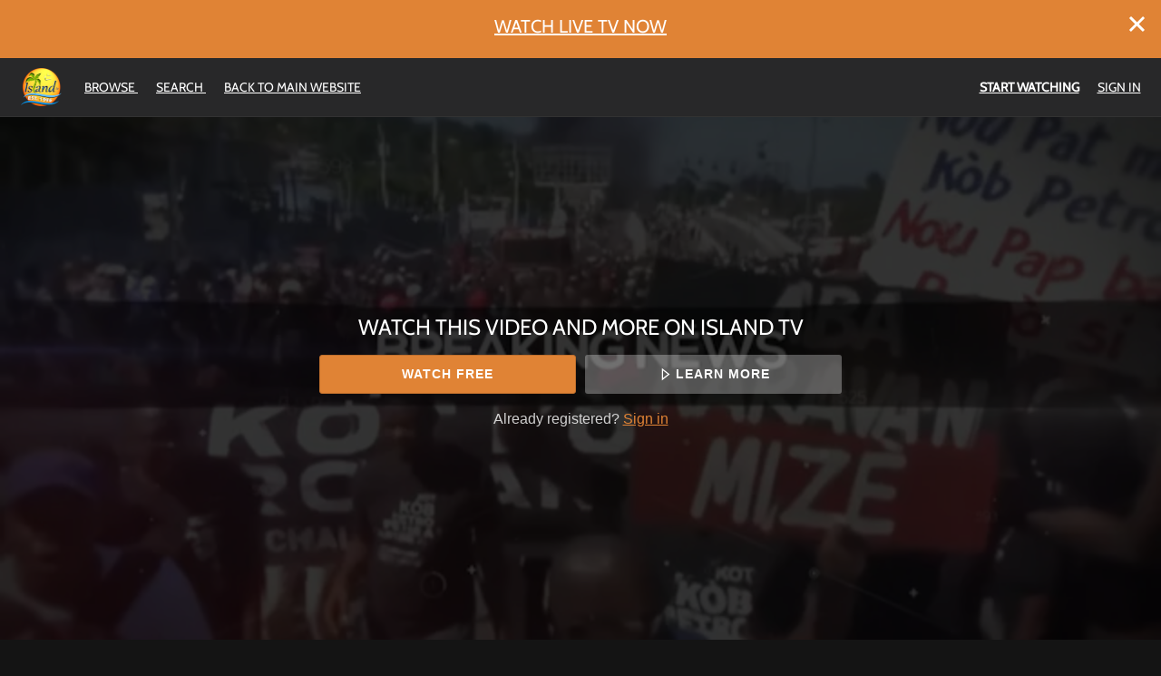

--- FILE ---
content_type: text/html; charset=utf-8
request_url: https://www.google.com/recaptcha/enterprise/anchor?ar=1&k=6LfvmnopAAAAACA1XKDZ4aLl79C20qmy7BJp9SP8&co=aHR0cHM6Ly9vbmRlbWFuZC5pc2xhbmR0di50djo0NDM.&hl=en&v=N67nZn4AqZkNcbeMu4prBgzg&size=invisible&anchor-ms=20000&execute-ms=30000&cb=479g7brgbaly
body_size: 48892
content:
<!DOCTYPE HTML><html dir="ltr" lang="en"><head><meta http-equiv="Content-Type" content="text/html; charset=UTF-8">
<meta http-equiv="X-UA-Compatible" content="IE=edge">
<title>reCAPTCHA</title>
<style type="text/css">
/* cyrillic-ext */
@font-face {
  font-family: 'Roboto';
  font-style: normal;
  font-weight: 400;
  font-stretch: 100%;
  src: url(//fonts.gstatic.com/s/roboto/v48/KFO7CnqEu92Fr1ME7kSn66aGLdTylUAMa3GUBHMdazTgWw.woff2) format('woff2');
  unicode-range: U+0460-052F, U+1C80-1C8A, U+20B4, U+2DE0-2DFF, U+A640-A69F, U+FE2E-FE2F;
}
/* cyrillic */
@font-face {
  font-family: 'Roboto';
  font-style: normal;
  font-weight: 400;
  font-stretch: 100%;
  src: url(//fonts.gstatic.com/s/roboto/v48/KFO7CnqEu92Fr1ME7kSn66aGLdTylUAMa3iUBHMdazTgWw.woff2) format('woff2');
  unicode-range: U+0301, U+0400-045F, U+0490-0491, U+04B0-04B1, U+2116;
}
/* greek-ext */
@font-face {
  font-family: 'Roboto';
  font-style: normal;
  font-weight: 400;
  font-stretch: 100%;
  src: url(//fonts.gstatic.com/s/roboto/v48/KFO7CnqEu92Fr1ME7kSn66aGLdTylUAMa3CUBHMdazTgWw.woff2) format('woff2');
  unicode-range: U+1F00-1FFF;
}
/* greek */
@font-face {
  font-family: 'Roboto';
  font-style: normal;
  font-weight: 400;
  font-stretch: 100%;
  src: url(//fonts.gstatic.com/s/roboto/v48/KFO7CnqEu92Fr1ME7kSn66aGLdTylUAMa3-UBHMdazTgWw.woff2) format('woff2');
  unicode-range: U+0370-0377, U+037A-037F, U+0384-038A, U+038C, U+038E-03A1, U+03A3-03FF;
}
/* math */
@font-face {
  font-family: 'Roboto';
  font-style: normal;
  font-weight: 400;
  font-stretch: 100%;
  src: url(//fonts.gstatic.com/s/roboto/v48/KFO7CnqEu92Fr1ME7kSn66aGLdTylUAMawCUBHMdazTgWw.woff2) format('woff2');
  unicode-range: U+0302-0303, U+0305, U+0307-0308, U+0310, U+0312, U+0315, U+031A, U+0326-0327, U+032C, U+032F-0330, U+0332-0333, U+0338, U+033A, U+0346, U+034D, U+0391-03A1, U+03A3-03A9, U+03B1-03C9, U+03D1, U+03D5-03D6, U+03F0-03F1, U+03F4-03F5, U+2016-2017, U+2034-2038, U+203C, U+2040, U+2043, U+2047, U+2050, U+2057, U+205F, U+2070-2071, U+2074-208E, U+2090-209C, U+20D0-20DC, U+20E1, U+20E5-20EF, U+2100-2112, U+2114-2115, U+2117-2121, U+2123-214F, U+2190, U+2192, U+2194-21AE, U+21B0-21E5, U+21F1-21F2, U+21F4-2211, U+2213-2214, U+2216-22FF, U+2308-230B, U+2310, U+2319, U+231C-2321, U+2336-237A, U+237C, U+2395, U+239B-23B7, U+23D0, U+23DC-23E1, U+2474-2475, U+25AF, U+25B3, U+25B7, U+25BD, U+25C1, U+25CA, U+25CC, U+25FB, U+266D-266F, U+27C0-27FF, U+2900-2AFF, U+2B0E-2B11, U+2B30-2B4C, U+2BFE, U+3030, U+FF5B, U+FF5D, U+1D400-1D7FF, U+1EE00-1EEFF;
}
/* symbols */
@font-face {
  font-family: 'Roboto';
  font-style: normal;
  font-weight: 400;
  font-stretch: 100%;
  src: url(//fonts.gstatic.com/s/roboto/v48/KFO7CnqEu92Fr1ME7kSn66aGLdTylUAMaxKUBHMdazTgWw.woff2) format('woff2');
  unicode-range: U+0001-000C, U+000E-001F, U+007F-009F, U+20DD-20E0, U+20E2-20E4, U+2150-218F, U+2190, U+2192, U+2194-2199, U+21AF, U+21E6-21F0, U+21F3, U+2218-2219, U+2299, U+22C4-22C6, U+2300-243F, U+2440-244A, U+2460-24FF, U+25A0-27BF, U+2800-28FF, U+2921-2922, U+2981, U+29BF, U+29EB, U+2B00-2BFF, U+4DC0-4DFF, U+FFF9-FFFB, U+10140-1018E, U+10190-1019C, U+101A0, U+101D0-101FD, U+102E0-102FB, U+10E60-10E7E, U+1D2C0-1D2D3, U+1D2E0-1D37F, U+1F000-1F0FF, U+1F100-1F1AD, U+1F1E6-1F1FF, U+1F30D-1F30F, U+1F315, U+1F31C, U+1F31E, U+1F320-1F32C, U+1F336, U+1F378, U+1F37D, U+1F382, U+1F393-1F39F, U+1F3A7-1F3A8, U+1F3AC-1F3AF, U+1F3C2, U+1F3C4-1F3C6, U+1F3CA-1F3CE, U+1F3D4-1F3E0, U+1F3ED, U+1F3F1-1F3F3, U+1F3F5-1F3F7, U+1F408, U+1F415, U+1F41F, U+1F426, U+1F43F, U+1F441-1F442, U+1F444, U+1F446-1F449, U+1F44C-1F44E, U+1F453, U+1F46A, U+1F47D, U+1F4A3, U+1F4B0, U+1F4B3, U+1F4B9, U+1F4BB, U+1F4BF, U+1F4C8-1F4CB, U+1F4D6, U+1F4DA, U+1F4DF, U+1F4E3-1F4E6, U+1F4EA-1F4ED, U+1F4F7, U+1F4F9-1F4FB, U+1F4FD-1F4FE, U+1F503, U+1F507-1F50B, U+1F50D, U+1F512-1F513, U+1F53E-1F54A, U+1F54F-1F5FA, U+1F610, U+1F650-1F67F, U+1F687, U+1F68D, U+1F691, U+1F694, U+1F698, U+1F6AD, U+1F6B2, U+1F6B9-1F6BA, U+1F6BC, U+1F6C6-1F6CF, U+1F6D3-1F6D7, U+1F6E0-1F6EA, U+1F6F0-1F6F3, U+1F6F7-1F6FC, U+1F700-1F7FF, U+1F800-1F80B, U+1F810-1F847, U+1F850-1F859, U+1F860-1F887, U+1F890-1F8AD, U+1F8B0-1F8BB, U+1F8C0-1F8C1, U+1F900-1F90B, U+1F93B, U+1F946, U+1F984, U+1F996, U+1F9E9, U+1FA00-1FA6F, U+1FA70-1FA7C, U+1FA80-1FA89, U+1FA8F-1FAC6, U+1FACE-1FADC, U+1FADF-1FAE9, U+1FAF0-1FAF8, U+1FB00-1FBFF;
}
/* vietnamese */
@font-face {
  font-family: 'Roboto';
  font-style: normal;
  font-weight: 400;
  font-stretch: 100%;
  src: url(//fonts.gstatic.com/s/roboto/v48/KFO7CnqEu92Fr1ME7kSn66aGLdTylUAMa3OUBHMdazTgWw.woff2) format('woff2');
  unicode-range: U+0102-0103, U+0110-0111, U+0128-0129, U+0168-0169, U+01A0-01A1, U+01AF-01B0, U+0300-0301, U+0303-0304, U+0308-0309, U+0323, U+0329, U+1EA0-1EF9, U+20AB;
}
/* latin-ext */
@font-face {
  font-family: 'Roboto';
  font-style: normal;
  font-weight: 400;
  font-stretch: 100%;
  src: url(//fonts.gstatic.com/s/roboto/v48/KFO7CnqEu92Fr1ME7kSn66aGLdTylUAMa3KUBHMdazTgWw.woff2) format('woff2');
  unicode-range: U+0100-02BA, U+02BD-02C5, U+02C7-02CC, U+02CE-02D7, U+02DD-02FF, U+0304, U+0308, U+0329, U+1D00-1DBF, U+1E00-1E9F, U+1EF2-1EFF, U+2020, U+20A0-20AB, U+20AD-20C0, U+2113, U+2C60-2C7F, U+A720-A7FF;
}
/* latin */
@font-face {
  font-family: 'Roboto';
  font-style: normal;
  font-weight: 400;
  font-stretch: 100%;
  src: url(//fonts.gstatic.com/s/roboto/v48/KFO7CnqEu92Fr1ME7kSn66aGLdTylUAMa3yUBHMdazQ.woff2) format('woff2');
  unicode-range: U+0000-00FF, U+0131, U+0152-0153, U+02BB-02BC, U+02C6, U+02DA, U+02DC, U+0304, U+0308, U+0329, U+2000-206F, U+20AC, U+2122, U+2191, U+2193, U+2212, U+2215, U+FEFF, U+FFFD;
}
/* cyrillic-ext */
@font-face {
  font-family: 'Roboto';
  font-style: normal;
  font-weight: 500;
  font-stretch: 100%;
  src: url(//fonts.gstatic.com/s/roboto/v48/KFO7CnqEu92Fr1ME7kSn66aGLdTylUAMa3GUBHMdazTgWw.woff2) format('woff2');
  unicode-range: U+0460-052F, U+1C80-1C8A, U+20B4, U+2DE0-2DFF, U+A640-A69F, U+FE2E-FE2F;
}
/* cyrillic */
@font-face {
  font-family: 'Roboto';
  font-style: normal;
  font-weight: 500;
  font-stretch: 100%;
  src: url(//fonts.gstatic.com/s/roboto/v48/KFO7CnqEu92Fr1ME7kSn66aGLdTylUAMa3iUBHMdazTgWw.woff2) format('woff2');
  unicode-range: U+0301, U+0400-045F, U+0490-0491, U+04B0-04B1, U+2116;
}
/* greek-ext */
@font-face {
  font-family: 'Roboto';
  font-style: normal;
  font-weight: 500;
  font-stretch: 100%;
  src: url(//fonts.gstatic.com/s/roboto/v48/KFO7CnqEu92Fr1ME7kSn66aGLdTylUAMa3CUBHMdazTgWw.woff2) format('woff2');
  unicode-range: U+1F00-1FFF;
}
/* greek */
@font-face {
  font-family: 'Roboto';
  font-style: normal;
  font-weight: 500;
  font-stretch: 100%;
  src: url(//fonts.gstatic.com/s/roboto/v48/KFO7CnqEu92Fr1ME7kSn66aGLdTylUAMa3-UBHMdazTgWw.woff2) format('woff2');
  unicode-range: U+0370-0377, U+037A-037F, U+0384-038A, U+038C, U+038E-03A1, U+03A3-03FF;
}
/* math */
@font-face {
  font-family: 'Roboto';
  font-style: normal;
  font-weight: 500;
  font-stretch: 100%;
  src: url(//fonts.gstatic.com/s/roboto/v48/KFO7CnqEu92Fr1ME7kSn66aGLdTylUAMawCUBHMdazTgWw.woff2) format('woff2');
  unicode-range: U+0302-0303, U+0305, U+0307-0308, U+0310, U+0312, U+0315, U+031A, U+0326-0327, U+032C, U+032F-0330, U+0332-0333, U+0338, U+033A, U+0346, U+034D, U+0391-03A1, U+03A3-03A9, U+03B1-03C9, U+03D1, U+03D5-03D6, U+03F0-03F1, U+03F4-03F5, U+2016-2017, U+2034-2038, U+203C, U+2040, U+2043, U+2047, U+2050, U+2057, U+205F, U+2070-2071, U+2074-208E, U+2090-209C, U+20D0-20DC, U+20E1, U+20E5-20EF, U+2100-2112, U+2114-2115, U+2117-2121, U+2123-214F, U+2190, U+2192, U+2194-21AE, U+21B0-21E5, U+21F1-21F2, U+21F4-2211, U+2213-2214, U+2216-22FF, U+2308-230B, U+2310, U+2319, U+231C-2321, U+2336-237A, U+237C, U+2395, U+239B-23B7, U+23D0, U+23DC-23E1, U+2474-2475, U+25AF, U+25B3, U+25B7, U+25BD, U+25C1, U+25CA, U+25CC, U+25FB, U+266D-266F, U+27C0-27FF, U+2900-2AFF, U+2B0E-2B11, U+2B30-2B4C, U+2BFE, U+3030, U+FF5B, U+FF5D, U+1D400-1D7FF, U+1EE00-1EEFF;
}
/* symbols */
@font-face {
  font-family: 'Roboto';
  font-style: normal;
  font-weight: 500;
  font-stretch: 100%;
  src: url(//fonts.gstatic.com/s/roboto/v48/KFO7CnqEu92Fr1ME7kSn66aGLdTylUAMaxKUBHMdazTgWw.woff2) format('woff2');
  unicode-range: U+0001-000C, U+000E-001F, U+007F-009F, U+20DD-20E0, U+20E2-20E4, U+2150-218F, U+2190, U+2192, U+2194-2199, U+21AF, U+21E6-21F0, U+21F3, U+2218-2219, U+2299, U+22C4-22C6, U+2300-243F, U+2440-244A, U+2460-24FF, U+25A0-27BF, U+2800-28FF, U+2921-2922, U+2981, U+29BF, U+29EB, U+2B00-2BFF, U+4DC0-4DFF, U+FFF9-FFFB, U+10140-1018E, U+10190-1019C, U+101A0, U+101D0-101FD, U+102E0-102FB, U+10E60-10E7E, U+1D2C0-1D2D3, U+1D2E0-1D37F, U+1F000-1F0FF, U+1F100-1F1AD, U+1F1E6-1F1FF, U+1F30D-1F30F, U+1F315, U+1F31C, U+1F31E, U+1F320-1F32C, U+1F336, U+1F378, U+1F37D, U+1F382, U+1F393-1F39F, U+1F3A7-1F3A8, U+1F3AC-1F3AF, U+1F3C2, U+1F3C4-1F3C6, U+1F3CA-1F3CE, U+1F3D4-1F3E0, U+1F3ED, U+1F3F1-1F3F3, U+1F3F5-1F3F7, U+1F408, U+1F415, U+1F41F, U+1F426, U+1F43F, U+1F441-1F442, U+1F444, U+1F446-1F449, U+1F44C-1F44E, U+1F453, U+1F46A, U+1F47D, U+1F4A3, U+1F4B0, U+1F4B3, U+1F4B9, U+1F4BB, U+1F4BF, U+1F4C8-1F4CB, U+1F4D6, U+1F4DA, U+1F4DF, U+1F4E3-1F4E6, U+1F4EA-1F4ED, U+1F4F7, U+1F4F9-1F4FB, U+1F4FD-1F4FE, U+1F503, U+1F507-1F50B, U+1F50D, U+1F512-1F513, U+1F53E-1F54A, U+1F54F-1F5FA, U+1F610, U+1F650-1F67F, U+1F687, U+1F68D, U+1F691, U+1F694, U+1F698, U+1F6AD, U+1F6B2, U+1F6B9-1F6BA, U+1F6BC, U+1F6C6-1F6CF, U+1F6D3-1F6D7, U+1F6E0-1F6EA, U+1F6F0-1F6F3, U+1F6F7-1F6FC, U+1F700-1F7FF, U+1F800-1F80B, U+1F810-1F847, U+1F850-1F859, U+1F860-1F887, U+1F890-1F8AD, U+1F8B0-1F8BB, U+1F8C0-1F8C1, U+1F900-1F90B, U+1F93B, U+1F946, U+1F984, U+1F996, U+1F9E9, U+1FA00-1FA6F, U+1FA70-1FA7C, U+1FA80-1FA89, U+1FA8F-1FAC6, U+1FACE-1FADC, U+1FADF-1FAE9, U+1FAF0-1FAF8, U+1FB00-1FBFF;
}
/* vietnamese */
@font-face {
  font-family: 'Roboto';
  font-style: normal;
  font-weight: 500;
  font-stretch: 100%;
  src: url(//fonts.gstatic.com/s/roboto/v48/KFO7CnqEu92Fr1ME7kSn66aGLdTylUAMa3OUBHMdazTgWw.woff2) format('woff2');
  unicode-range: U+0102-0103, U+0110-0111, U+0128-0129, U+0168-0169, U+01A0-01A1, U+01AF-01B0, U+0300-0301, U+0303-0304, U+0308-0309, U+0323, U+0329, U+1EA0-1EF9, U+20AB;
}
/* latin-ext */
@font-face {
  font-family: 'Roboto';
  font-style: normal;
  font-weight: 500;
  font-stretch: 100%;
  src: url(//fonts.gstatic.com/s/roboto/v48/KFO7CnqEu92Fr1ME7kSn66aGLdTylUAMa3KUBHMdazTgWw.woff2) format('woff2');
  unicode-range: U+0100-02BA, U+02BD-02C5, U+02C7-02CC, U+02CE-02D7, U+02DD-02FF, U+0304, U+0308, U+0329, U+1D00-1DBF, U+1E00-1E9F, U+1EF2-1EFF, U+2020, U+20A0-20AB, U+20AD-20C0, U+2113, U+2C60-2C7F, U+A720-A7FF;
}
/* latin */
@font-face {
  font-family: 'Roboto';
  font-style: normal;
  font-weight: 500;
  font-stretch: 100%;
  src: url(//fonts.gstatic.com/s/roboto/v48/KFO7CnqEu92Fr1ME7kSn66aGLdTylUAMa3yUBHMdazQ.woff2) format('woff2');
  unicode-range: U+0000-00FF, U+0131, U+0152-0153, U+02BB-02BC, U+02C6, U+02DA, U+02DC, U+0304, U+0308, U+0329, U+2000-206F, U+20AC, U+2122, U+2191, U+2193, U+2212, U+2215, U+FEFF, U+FFFD;
}
/* cyrillic-ext */
@font-face {
  font-family: 'Roboto';
  font-style: normal;
  font-weight: 900;
  font-stretch: 100%;
  src: url(//fonts.gstatic.com/s/roboto/v48/KFO7CnqEu92Fr1ME7kSn66aGLdTylUAMa3GUBHMdazTgWw.woff2) format('woff2');
  unicode-range: U+0460-052F, U+1C80-1C8A, U+20B4, U+2DE0-2DFF, U+A640-A69F, U+FE2E-FE2F;
}
/* cyrillic */
@font-face {
  font-family: 'Roboto';
  font-style: normal;
  font-weight: 900;
  font-stretch: 100%;
  src: url(//fonts.gstatic.com/s/roboto/v48/KFO7CnqEu92Fr1ME7kSn66aGLdTylUAMa3iUBHMdazTgWw.woff2) format('woff2');
  unicode-range: U+0301, U+0400-045F, U+0490-0491, U+04B0-04B1, U+2116;
}
/* greek-ext */
@font-face {
  font-family: 'Roboto';
  font-style: normal;
  font-weight: 900;
  font-stretch: 100%;
  src: url(//fonts.gstatic.com/s/roboto/v48/KFO7CnqEu92Fr1ME7kSn66aGLdTylUAMa3CUBHMdazTgWw.woff2) format('woff2');
  unicode-range: U+1F00-1FFF;
}
/* greek */
@font-face {
  font-family: 'Roboto';
  font-style: normal;
  font-weight: 900;
  font-stretch: 100%;
  src: url(//fonts.gstatic.com/s/roboto/v48/KFO7CnqEu92Fr1ME7kSn66aGLdTylUAMa3-UBHMdazTgWw.woff2) format('woff2');
  unicode-range: U+0370-0377, U+037A-037F, U+0384-038A, U+038C, U+038E-03A1, U+03A3-03FF;
}
/* math */
@font-face {
  font-family: 'Roboto';
  font-style: normal;
  font-weight: 900;
  font-stretch: 100%;
  src: url(//fonts.gstatic.com/s/roboto/v48/KFO7CnqEu92Fr1ME7kSn66aGLdTylUAMawCUBHMdazTgWw.woff2) format('woff2');
  unicode-range: U+0302-0303, U+0305, U+0307-0308, U+0310, U+0312, U+0315, U+031A, U+0326-0327, U+032C, U+032F-0330, U+0332-0333, U+0338, U+033A, U+0346, U+034D, U+0391-03A1, U+03A3-03A9, U+03B1-03C9, U+03D1, U+03D5-03D6, U+03F0-03F1, U+03F4-03F5, U+2016-2017, U+2034-2038, U+203C, U+2040, U+2043, U+2047, U+2050, U+2057, U+205F, U+2070-2071, U+2074-208E, U+2090-209C, U+20D0-20DC, U+20E1, U+20E5-20EF, U+2100-2112, U+2114-2115, U+2117-2121, U+2123-214F, U+2190, U+2192, U+2194-21AE, U+21B0-21E5, U+21F1-21F2, U+21F4-2211, U+2213-2214, U+2216-22FF, U+2308-230B, U+2310, U+2319, U+231C-2321, U+2336-237A, U+237C, U+2395, U+239B-23B7, U+23D0, U+23DC-23E1, U+2474-2475, U+25AF, U+25B3, U+25B7, U+25BD, U+25C1, U+25CA, U+25CC, U+25FB, U+266D-266F, U+27C0-27FF, U+2900-2AFF, U+2B0E-2B11, U+2B30-2B4C, U+2BFE, U+3030, U+FF5B, U+FF5D, U+1D400-1D7FF, U+1EE00-1EEFF;
}
/* symbols */
@font-face {
  font-family: 'Roboto';
  font-style: normal;
  font-weight: 900;
  font-stretch: 100%;
  src: url(//fonts.gstatic.com/s/roboto/v48/KFO7CnqEu92Fr1ME7kSn66aGLdTylUAMaxKUBHMdazTgWw.woff2) format('woff2');
  unicode-range: U+0001-000C, U+000E-001F, U+007F-009F, U+20DD-20E0, U+20E2-20E4, U+2150-218F, U+2190, U+2192, U+2194-2199, U+21AF, U+21E6-21F0, U+21F3, U+2218-2219, U+2299, U+22C4-22C6, U+2300-243F, U+2440-244A, U+2460-24FF, U+25A0-27BF, U+2800-28FF, U+2921-2922, U+2981, U+29BF, U+29EB, U+2B00-2BFF, U+4DC0-4DFF, U+FFF9-FFFB, U+10140-1018E, U+10190-1019C, U+101A0, U+101D0-101FD, U+102E0-102FB, U+10E60-10E7E, U+1D2C0-1D2D3, U+1D2E0-1D37F, U+1F000-1F0FF, U+1F100-1F1AD, U+1F1E6-1F1FF, U+1F30D-1F30F, U+1F315, U+1F31C, U+1F31E, U+1F320-1F32C, U+1F336, U+1F378, U+1F37D, U+1F382, U+1F393-1F39F, U+1F3A7-1F3A8, U+1F3AC-1F3AF, U+1F3C2, U+1F3C4-1F3C6, U+1F3CA-1F3CE, U+1F3D4-1F3E0, U+1F3ED, U+1F3F1-1F3F3, U+1F3F5-1F3F7, U+1F408, U+1F415, U+1F41F, U+1F426, U+1F43F, U+1F441-1F442, U+1F444, U+1F446-1F449, U+1F44C-1F44E, U+1F453, U+1F46A, U+1F47D, U+1F4A3, U+1F4B0, U+1F4B3, U+1F4B9, U+1F4BB, U+1F4BF, U+1F4C8-1F4CB, U+1F4D6, U+1F4DA, U+1F4DF, U+1F4E3-1F4E6, U+1F4EA-1F4ED, U+1F4F7, U+1F4F9-1F4FB, U+1F4FD-1F4FE, U+1F503, U+1F507-1F50B, U+1F50D, U+1F512-1F513, U+1F53E-1F54A, U+1F54F-1F5FA, U+1F610, U+1F650-1F67F, U+1F687, U+1F68D, U+1F691, U+1F694, U+1F698, U+1F6AD, U+1F6B2, U+1F6B9-1F6BA, U+1F6BC, U+1F6C6-1F6CF, U+1F6D3-1F6D7, U+1F6E0-1F6EA, U+1F6F0-1F6F3, U+1F6F7-1F6FC, U+1F700-1F7FF, U+1F800-1F80B, U+1F810-1F847, U+1F850-1F859, U+1F860-1F887, U+1F890-1F8AD, U+1F8B0-1F8BB, U+1F8C0-1F8C1, U+1F900-1F90B, U+1F93B, U+1F946, U+1F984, U+1F996, U+1F9E9, U+1FA00-1FA6F, U+1FA70-1FA7C, U+1FA80-1FA89, U+1FA8F-1FAC6, U+1FACE-1FADC, U+1FADF-1FAE9, U+1FAF0-1FAF8, U+1FB00-1FBFF;
}
/* vietnamese */
@font-face {
  font-family: 'Roboto';
  font-style: normal;
  font-weight: 900;
  font-stretch: 100%;
  src: url(//fonts.gstatic.com/s/roboto/v48/KFO7CnqEu92Fr1ME7kSn66aGLdTylUAMa3OUBHMdazTgWw.woff2) format('woff2');
  unicode-range: U+0102-0103, U+0110-0111, U+0128-0129, U+0168-0169, U+01A0-01A1, U+01AF-01B0, U+0300-0301, U+0303-0304, U+0308-0309, U+0323, U+0329, U+1EA0-1EF9, U+20AB;
}
/* latin-ext */
@font-face {
  font-family: 'Roboto';
  font-style: normal;
  font-weight: 900;
  font-stretch: 100%;
  src: url(//fonts.gstatic.com/s/roboto/v48/KFO7CnqEu92Fr1ME7kSn66aGLdTylUAMa3KUBHMdazTgWw.woff2) format('woff2');
  unicode-range: U+0100-02BA, U+02BD-02C5, U+02C7-02CC, U+02CE-02D7, U+02DD-02FF, U+0304, U+0308, U+0329, U+1D00-1DBF, U+1E00-1E9F, U+1EF2-1EFF, U+2020, U+20A0-20AB, U+20AD-20C0, U+2113, U+2C60-2C7F, U+A720-A7FF;
}
/* latin */
@font-face {
  font-family: 'Roboto';
  font-style: normal;
  font-weight: 900;
  font-stretch: 100%;
  src: url(//fonts.gstatic.com/s/roboto/v48/KFO7CnqEu92Fr1ME7kSn66aGLdTylUAMa3yUBHMdazQ.woff2) format('woff2');
  unicode-range: U+0000-00FF, U+0131, U+0152-0153, U+02BB-02BC, U+02C6, U+02DA, U+02DC, U+0304, U+0308, U+0329, U+2000-206F, U+20AC, U+2122, U+2191, U+2193, U+2212, U+2215, U+FEFF, U+FFFD;
}

</style>
<link rel="stylesheet" type="text/css" href="https://www.gstatic.com/recaptcha/releases/N67nZn4AqZkNcbeMu4prBgzg/styles__ltr.css">
<script nonce="eo9AxRIcRIZ7ZlDS3pmR7w" type="text/javascript">window['__recaptcha_api'] = 'https://www.google.com/recaptcha/enterprise/';</script>
<script type="text/javascript" src="https://www.gstatic.com/recaptcha/releases/N67nZn4AqZkNcbeMu4prBgzg/recaptcha__en.js" nonce="eo9AxRIcRIZ7ZlDS3pmR7w">
      
    </script></head>
<body><div id="rc-anchor-alert" class="rc-anchor-alert"></div>
<input type="hidden" id="recaptcha-token" value="[base64]">
<script type="text/javascript" nonce="eo9AxRIcRIZ7ZlDS3pmR7w">
      recaptcha.anchor.Main.init("[\x22ainput\x22,[\x22bgdata\x22,\x22\x22,\[base64]/[base64]/[base64]/[base64]/[base64]/[base64]/YihPLDAsW0wsMzZdKTooTy5YLnB1c2goTy5aLnNsaWNlKCkpLE8uWls3Nl09dm9pZCAwLFUoNzYsTyxxKSl9LGM9ZnVuY3Rpb24oTyxxKXtxLlk9KChxLlk/[base64]/[base64]/Wi52KCk6Wi5OLHItWi5OKSxJPj4xNCk+MCxaKS5oJiYoWi5oXj0oWi5sKzE+PjIpKihJPDwyKSksWikubCsxPj4yIT0wfHxaLnUseCl8fHUpWi5pPTAsWi5OPXI7aWYoIXUpcmV0dXJuIGZhbHNlO2lmKFouRz5aLkgmJihaLkg9Wi5HKSxyLVouRjxaLkctKE8/MjU1OnE/NToyKSlyZXR1cm4gZmFsc2U7cmV0dXJuIShaLlU9KCgoTz1sKHE/[base64]/[base64]/[base64]/[base64]/[base64]\\u003d\x22,\[base64]\\u003d\x22,\x22w4lcaFbCtDHCgcO4wrzDhx8fbSlgwoR7HsKNw7RfUsOgwqlxwr5JX8OsCxVMwrHDjsKEIMONw75XaSHCvx7ChxbCkm8NewHCtX7DtcOgcVY1w594wpvCv0VtSQMBVsKOISfCgMO2U8OQwpFnTMOWw4ojw5jDuMOVw68Iw6gNw4MiVcKEw6M9BlrDmgZMwpYyw4/CvsOGNTEfTMOFIg/DkXzCoAd6BRcJwoB3wqHCvhjDrB3DrUR9wq7CjH3Dk2BqwosFwpDChDfDnMKJw64nBEIhL8KSw6HCtMOWw6bDq8OYwoHCtmslasOqw6luw5PDocKQBVVywq7Ds1AtWMK2w6LCt8OMNMOhwqARK8ONAsKQUHdTw7QsHMO8w7nDixfCqsOraCQDYxYFw7/[base64]/[base64]/CjcOWcTfCnBMbwrfCnHYhwpJUw7XDmcKAw6ITP8O2wpHDokzDrm7DpcKcMktwecOpw5LDl8KICWVpw6bCk8Kdwr1mL8Oww6XDrUhcw4zDmRc6wpHDvSo2wrxtA8K2wokew5llXcObe2jChwFdd8KmwoTCkcOAw4rChMO1w6VTXC/CjMOrwrfCgzttUMOGw6ZTXcOZw5ZHXsOHw5LDuSB8w41SwqDCiS96YcOWwr3DnsOSM8KZwrrDhMK6fsOLwpDChyF1SXEMaDjCu8O7w6VfLMO0NidKw6LDiE7Dox7Dn18ZZ8K7w60DUMKVwp8tw6PDpcOZKWzDgsKyZ2vCg3/Cj8OPNsOqw5LChWA9wpbCj8O7w5fDgsK4wobCrkEzIMOUPFhGw7DCqMK3wpbDl8OWworDkcKzwoUjw45GVcK8w5/CogMFZFg4w4EGW8KGwpDChMKFw6p/wrbCtcOQYcOqwqLCs8OQbFLDmsKIwoIsw444w7dlI1s+wpJAAlkpIMKVRVLDnnEJPFRQw77DkMOHXsOLecOmw48uw7Jow5TCqcK0wovCv8KkOA3Dr0nDviB/[base64]/CvsOXwpMVwpEGCzVhXghJw6PDvljDlRDCpgzChcKmIQ5sRmRuwqcFwpYKZMKRw65IVkzCucKXw7HCgMK3Q8O/TcKnw4HCm8KgwqvDjW7Dl8OZwoDDosOuM14AwqbCnsObwpnDsAFKw5XDm8Kww7DCgDk+w60QfcO1UQrCvcKPw6kUc8OTC2DDjlpWA0BXSMKEw6pyfS3DjmvCgShKFXtfZirDrcOvwprDrlnCsgVwQw1Rwo8gUlxrwqvCgcKhwpdZw6pdwq/[base64]/Dp8KGH8OFwoQbQHzCoMOkdMKsw7fCosOkwqslBsOUwp3CpcKjbMKhVwHDp8OowpDCpTLCj07CuMK6w6fCnsOZRsO8wr3DncOTblHCpnvCrhHDiMKpwrJ+wr7CjDJ5w6MMwrJWKMOfwqHDrlbCpMKuB8OCaSRcTMONEE/CuMKTID90dMKUasKhwpB1w4rCvEl6OsOXw7QscAzCs8Knwq/Dm8Onwpghw6/DgmAMWMOqw4hycWHDr8Kce8OWwrbDrsO4SsOxQ8Klw7JibWQdwofDjCsscsOPwo/CnAM2U8KewrxMwo4oPR47wplJFjg/wohtwqsZXjB8wrjDmsOewqcSwp5tBi3DqMO9ES/DosKlB8OxwrrDphYhU8KEwq1pwrw4w6FCwqovL2TDuDDDpsKVKsOqw5M4TsKGwpbDksOWwogjwogcbhUwwqDDlMOTKhdBRiXCl8OGw48fw7IecFcjw7TCv8OywoTDtULDusOUwr0CBcOlbF1WLCVXw67Dpl/Ck8OIYsOGwrArw454w4RmWFPCl29PDlBcYWnClQPDrMOwwosBwrzCpMOlbcKvw5YFw77Dm33DjyvDswRZaktLW8OVJmpRworCv355GsOyw4FERkjDtXdnw5gyw4FNFQjDhhMJwo3DqcK2wpJTEcKlw7wmWRXDtAdrCF9awo3CjMK2Zmwaw6rDmsKKwpXCncOAA8Kqw5/Dv8OBwo5Yw5LCuMKtw5wawqbDqMKyw7XDsUFfw6PCi0rDpsKWLxvCuB7DvE/CvTt3VsKWF1PCrDVEw59Aw7lRwrPDqVwrwop9wpHDpMKOwppnw4fCs8OqMitvN8KIZMOEG8ORwq3Cnk7CsgXCny9NwrDCrU3DkF4TVMKQw6HCvMKrw4DCpMOVw4HDtsOMasKCwovDqlPDqjLDrsO9ZMKWHcKpDSVtw5fDqmfDl8OVCcK/VMK0FRABZMO9b8OrdCnDklpTRsKQw5/Cr8Opw7PCmX0Dw4YJw60mw7lVwqHDliHDhjRSw7DCnxXDnMO2eDx9w4tiw5BEwq0EQ8K+wrlqNMKdwpLCqMKSdMKlLi58w4jCusK8IABYWGrDvsOvw5LChj3DphzCsMK9YDjDjcO+w63CqQo4KcOJwrJ8QnMWZsOYwp7DkzfDt1w/wrF/WsKoZz52woXDssOnSH01TAvDtcKnPnjClw/CgcKfaMOqamUkwpt4c8KqwpDCnQ1NCsO+YsKPM3fCnMO5wohVw6LDhXXDhsK6wqY/WiIEw6vDgsKCwrhzw79fPMObZSRwwprDmcKfYUfDqHDDpDBdE8KQw6t4TsORQl5Jw5PDjipwUcKoccOIw6TChMO2MMOtwpzDonTDv8OjLm9bUBM9fFbDsQXDhsKFGMKZJMO2XWfDs0ErbBBnF8Oaw7Zpw7HDjAwDLFZkUcO/[base64]/HcOmfXPCtsOKV8OWG8Kqw6XDoCMhw6wtwpfDvsO+wottSi/DsMOawqsgNQZWw5g2CMOiEFfDusK8TwFDw4/CgA9POMOOJ2/Di8O4wpbCpAnCoBfCi8OHw7/DvW8NSsOrFFrCijfDlcKUw60rwoTDnMOjwp4xPknDhSgUwqg7BMOeRSp3bcOvw7hxHMOaw6LDjMOWFQPCjMKLw5rCqTrDlMKbw4rDqsKbwoM1wq0mSkFMw4nCpQ9cV8K/w6fDisKUScO+w5/DuMKrwpVqd1JhM8KcBMKdwo8zB8OVMsOjDcOxw5PDlkbCmW7DicKiwrLChMKuwpB5JsOcwoDDjH4kKWrCngQhwqY/w5Aiw5vChEDCi8Oxw7vDkGtSwrrCn8O/[base64]/[base64]/CgUvDrMKEAcKzSC0PVMOtwqHCkSrDh8KccsKnwoHClnDDunoMKMKQIl7DjcKIwqoKw6jDhE/Di3dYw5ZgajbDtcOAXcODwoXCmRtUXnZLScKXJcKyBiHDqMOxOMKLw49adMKHwp5yZ8K8wo4TfGrDpsOlw4XCksK8w58gdlhowp/Dmg08bWbCij8Owo12w7rDgGVlwrEABiNAw71+w4nChsKEw7HDkzdvwpE6H8KFw7sjA8KBwr/CvMK0OcKhw78nCFgRw53DhcOpcTLDhsKtw5sIw5rDnFImwpJLYcKAwq/Cu8K6PsKDGynCuhRbUV7CoMKOI0bCnmbDk8Kqw7zDqcOcw5o/RTvCk0HCnEQVwodFUsKhI8KLAmjDncKXwq4hwoRGWkXDsEvCjsKEMzRpOSwHNk/CuMKHwow7w77CtMKPwpwCLgsAFU82bcObDMKfw4VncsOXw5QGwpUWw5fDuSPCpwzDk8O8HlM5w4fCtTBRw5/DnMK/w6QRw656M8KvwqUxFsKawr8/w5TDkMKRXsK6w6bDtsOwaMKlKcK0U8OjFyjCrwrDmGYRw7HCohZ1DnnDvsOpLcOpw5NcwrEdVMOuwqDDqMKhaALCvxpgw73Drz/[base64]/[base64]/Dr34PcsKIeh/CkUo4aMKOLsOkJ8O5w5nDhMKVBn4hw4fDk8OTw71fA0xLGDLCgxJDw5bCusKtZUHCiX14NxrCoVLDjsOcBjFgc3zDll1VwqkZw5vCj8OpwrvDkULDj8KgHcO3w4LCnUc/wp3CqCnDj3EoD1zCoCA0wqUuPMOvwqcMw4tnwpANw5U9wrRmSsKkw4Q2w5fDoTcfFibCs8KyFcO5c8O/w7dECMOtSXLChH1vw6rCi2rDoBtGwoNtwrguBj8nUxnDgzXDj8OREMOfATTDpcKDw64zAjtNw7LCusKKUA/[base64]/DjmzDh8Omw75Cw6MLwpTCpMOaw7/CgkI5wpcuNMOKw5/[base64]/wobDmMKiw7PDoMK5wqMAQx/CrcOfIXhQw47DvsK6DWwdAcKewo/DnUrDjcOLQ1wIwq7CnMK8O8OrEXjCjMOHw4TDs8K/[base64]/Cr8OLH0kkw588BnzDo8Osw6LDt8OdLFNgwrwYw5TDgG91w4M1VEfCij5/w7DDmlHDvBzDtMKpZRrDs8OHwr3Dj8Kfw7cIQi4Ow7ceF8OpdsKEBkbCo8OnwpHCqMOCEMOBwqIrLcOqwoXCv8KSwqRGM8KmZ8OFexXCrcOpwpUAwoUAwrXDu0/DicOgw73CsFXDp8OpwqDCp8KvZ8OcEl8Iw6nDngsEY8OTwrPDmcKJwrfCqsKbcsOyw6/[base64]/CnMKGRTgOwptPw4vDhsKIwrvDucOeRcKXwrNxYjTDrsOEd8KFPsKpesOJw7jCuSjCr8Kew7fCj3xIEE8ow5NOGAnCqcKnLUtsX11dw7VFw57CjcO4Cw3CuMKpCj/DisKFwpDCpwXDt8KuZsKPbsOow7NPwo8Yw7DDtT/CmUjCqsKMw4pAXnZXLsKLwoHDhQLDoMKiHhHDp3t0wrbCkcOcwqAywpDChMOrwrvDrTzDmCk6fEfCrTs8E8KrdMOCw6E0UsKTVMODBUUrw5/ChcOSQTnCh8K8wq4BYizDscOAw44kw5cDM8KIIcKSLh3CrGpiLsKaw4rDhAtMZsOqH8O2wrA0RcOIwq0lB0gjwp4cP1bCv8Ojw6BhO1XDgGleeSTDtypYBMOywqbDoi43w57ChcKqw7gCVcKVw6rDicKxHcOuw4PCgGbDq01+QMKOwpN8w41/HMOywrNVYcOJw7XCmikJHj7DtXs3DXUuw4TChH/ChsOtw7nDu29jNsKAYAjDkFfDlFXCkQnDpg7DtcKJw57DpSclwqIWEMOCwpDChkTCn8ODNsOgw7rDomAbTVfDgcO1wojDng8oEE/Dq8KlPcKhw5Vawq7DuMKxd1HCh3zDnCDCpsKvwobDkQFwFMO7asO2IMKYwoB3wo/[base64]/Dj8O3KUDCgcKtY8KOwrFVw6vCiMOKwoPCrsKNw53DkcOiS8OJDVHCrcK8UU8Nw7/DtybClcO/[base64]/Dq8KGCsO5D8KvwqHCpMKVcnleBRbCn1/DlcKPBMOhHcK3DhvDtsO6Z8O7ScKeMcOOw4vDtg/Di3Y2bsOFwonCjCjDqD0wwpDDrMO+w5/DrMK7LAbCpMKcwqMGw77CqsOXwp7DmGfDi8KVwpjDpgHCjcKXw73DvVTDqsKJax7DrsKww5LDoX/DjVbDvV0pwrReOsOOWMOVwoXCvhjCg8OFw793ecKawrfDqsOPUVBswqTDl1bCs8OswoxuwrJJBcKfccK5EMO6PAAhwosmE8OcwpDDkjPCthMzwq7ClMKeH8OKw40SRsKJVDQrwqlTwptlR8OaL8OveMO4fDNlwp/ClsOzJH8hbE96TnxAQWrDiHEoDsOATsObwqbDvcKWRDVqQMOBMjpkU8Kuw77DtAlawoF/Vj/CkGpIWVHDhMO0w4fDjsKDITrChXh2bQTDgFbDocKbMHLCtVMnwoHCrsKmw7fDvhLDn3IEw7rCgMOCwrhqw5/Ch8OmfsOAU8Kkw4TClsKbJjwsBUXCgsOTFsOWwqgNB8KAGE7Dn8OnWMO/NhbDtwrCrcOiw5TDhXXCiMKoUsOnw7/DuGEMFSnDqgwOwrnCr8KlacObFsOKPMOuwr3DoD/CqcKDwr/CtcKvYmYgw5/DnsO/wq/ClEdzXsKqwrLCuQtTw7/Dv8Kkw5XDtMOdwrvDsMOCFMOgwovClELDsWHDmgEgw5dIwpPCrk42wp/[base64]/CtMO9w4fDosO8wrvDncKcwoMBZXh/RMKTw6BKaElZQQplEATDtsKmwqA3McKfw4wbUsKceWrCnRXDu8KywrDDplkDw6fCvyR0IcK9w5bDoWQlKMOhe3zDtcKIw5DDjMK5L8KLdMOAwpfCnyfDjSZEPhjDqMO6K8K9wrLDomLDjsK3w7pow4nCqELCjmTClsOTTcO8w6U3SsOMw7/DqsO1w4RZwrTDjTfCtCZBQCUvP2Ycb8OpKnPCqiTDgsKTwqDDncOGw40Vw4LCiBRCw7lUw6DDqsK+akwBP8KjYMO8UcOdwqLDnMOHw6TClXbCkgNnHMOPDsKkdsKZEsOxw6TDlHIXw6nCqGBiwokxw6MCw5fDjMKBwrDDjX/CvUnDlMOnczXDlgvCmcOWJ25+wrB/[base64]/DusOteGPDnVtYwqrDuRYWwrNQGH/[base64]/[base64]/Fx7DjcKDD8KTw5/DnlxaUmA2w7kPf8OVworCkz1YBMKEdg7DjMKXwrthwqlmIsOZUU/DnDLCln0fw6s6w4fDlsOIw4XCg2RBIEAsf8O1HcKlC8Onw77CnwlJwrjCisOfcSksZcOVaMO9wrLDrsOQCR/DmsK4w5sPw582Zy3Dq8KNUBLCrnZXw4PChcKoVsKgwpHCgUkFw5zDl8OHIcOGLMONwrICAlzCtwIeUkBHwr7CshwcI8OBw4vChzrDhcOvwqwwTAjCt2LDmsO+wpNzLGNNwpEYbWHCvTbCjsOwDi4awpLCvQ8/QQIfZxoUfT7DkyVtw6M5w5hpD8K+wotTUMO5TMKlwolkw5QZSwp6w4DDiUh4w6l9KMOrw6AWw5/DtWvCuxUkd8Ojw59MwqcRXsKmwqrDrCjDkVfDqMKJw7nDkX5kaw1ow7PDhCIzw4rCvxbCvXTCmkEBw7ZBZ8Kiw7AiwoBCw7JnB8K/wpLDh8KWw6xZC3DDmMOiCRUuOcKZf8OeIiHDuMOdKMKdKD1/YMOOemTCgsOow7HDt8OzaALCicO1wpzDmsOqfggnwoPDuE3Cl2xsw7FlGcO0w5A3woxVWsONwoTDhVXDkAgLwr/CgcKzABTDt8Onw6c+BMKSRyTDs0PCtsOOw5fDhG/[base64]/DuMO0JjVNWwHDvxjCkg9INzFcw7x8wrcMK8Oow63Cp8KWQHMgwotFXRfCtcOLwr8vw70iworCnC3CncK0Gj7CpxJabsOPRCjDvjA8RMKxw45qKU5lWMOpw4VXLsKdGMO8H315KVHCpMOwQsODdEvCqsOWBBbCgAPCvRYpw6/DkjswYsO8wp/DjXsZJh0sw7LDoMOoQlY5EcKNTcKuw4jCvijDp8KhC8KWw48Cw6/[base64]/CihwpMMORw7JBw47DtcK2QCrDusKVwrpMCsO/clHDmhwYwrxAw5teVVoGwrDDlsOcw5wjIHphCjnCtMK7KMOpTMOWw4BQGBYpwrcZw7bCsEUBw6rDqcKgD8OXFsKQasKGQAHCmGlsAHXDocKowrs0EsOnw6bDu8K/bkPCpibDiMOhPsKSwowXwr3CjMOTw4XDuMK7fsO3w4XClEM+VsO6wq/Ck8KLMnzDtG8EAMOiCU11worDosOsU0DDils6ecOVwohfRSdCVAbDlcK6w419bsOcNWHCmXvDpMOXw6F6wosIwrTDg07Dp2wQwrrCqMKRwpRRAMKmTcOvWwrCkMKCGmoUw6RRAAVgV1LCncKqwq0WaldcGsKrwrLCiG/Dv8Kow5hSw5tuwpHDjMKQIEcmWcOyBA/CoC7Dl8KOw6hZLEnCncKfVUHCvcKrw7pKw48uwrYFWS7DgMOFNMOOacKseCgHwr/Dr1FcIBvCgEtdKcK/Bg91wojCt8OrLHPDkcK8BMKGw7/CmsOtG8Oaw7gVwqXDtMKRLcOhwpDCsMKLW8KzA0bCkHvCtyU4ScKfw4bDpcK+w49Lw5kQA8K5w7pBGhvDtAFwNcO+J8K9Bxcew4p0R8KofsKswonCicKmwqgqTXnDtsKswqnCklPCvTjCqMOsPsKAwo7DsjvDo0/Dp03CslAuw6gPbMKiwqHCjsOGw4tnwpjDlMO+MgR6w45gQcOAfmdRwpQmw7/CpGtebgrCuDbCm8Khw79BfMOBwrk2w6Ybw4HDlMKZD1BVwrPDsE44a8KmH8KPKsKjwqHCgUU3b8K2wqbCl8OuN2dHw7HDqMO4wqBAVMOrw4HDqjoBTUbDngnCvsOPw4xuw6rDksK/w7TDmwTDo23CgyLDssKWwoFnw6xCWsK1wpwZUjNjLcKOKl8wPMKqwr8Vw7HDpjzCjH3DvGzCkMKjw4zCvznDt8KiwobCjzvDjcOMw7bCvQ8Cwp8lw49xw6kEWHcmXsKmw4o2wqDDq8Osw6zCtsKuXWnChcKLSUwtG8KVZ8O5DsK6w5oHC8KIwo83EB/DpMKIwoHCmHNZwq/DvCnDgiLCvx4vClQ9wrLCml/CrcKEfcOZw4kINMKYbsOYwpnCjxZ4SFlsIcO5w4BYwoonw6gIw5rDuCbDocKzw4YHw7jCpWtMw7ohdsOzGUnClMKzw5nDtyDDmMKnw7vCmAFmwqBKwpEIwrx6w6AaNsKHKW/DhWvDtcOnG3nCkcKTwqnCs8O3FVIMw7nDmxMWRCnDtDvDrUoHwoFCwqDDrMOdVxp7wockQMKKIxXDsihaecKmwrTDuyjCrsKawogFWgHCjVxrA0jCsUMnw5vCmXAow5vChcK0SE3CqsOxwr/DmTBjL004w4laKW3Dgl0kwq/[base64]/YR7DjsOow4PDvsKgDsOfIQIDG1gbwoTCtT5Dw4fDiW/DgVgzwoXDjMO4wqrCix3Dt8KzPHkWKcKjw57DqH8Xw7zDosOKwrPCr8KQLivCkjgeKzocfwzDmEfDjUzDk34awpgUw7rDjMOtWksFw7XDgcOZw5NoXRPDqcKpVsOKbcOVBcK1wrNhF18dw7hTw4vDpG/Du8KNTMKZwrvDv8OJw7PCilJEakJqw6RYJMOPw5QsJC/[base64]/DncOxwoJ7wp/CvhLCn8Kzwr/CmXk1w7LCkMKawrU/[base64]/CtcOVTsObw4vDtzbChG/CtsK0w5fDmsK/HUjDjn/CsX3DhcOzHMO+cGpbY0c1wonCuS9jw4zDq8O0ScO3w4fCtm9bw71zY8KIw7UlFgkTIyzCoifCk2FQH8OBw6RyZcOMwqwWWzjCs2Ukw7TDhMK1F8Kbd8K8M8KpwrbCoMKhw7lswr1Of8ObcVTCgWNgw7vDhRPDmg0Gw64sMMOQwptEwqnDpMO6wo19WBolw6LCscOQUC/DlcKnGcOaw5dnwoJJPcOUHMKmB8Kiw591IcOoESTCvVgPXXEuw6XDun4bwpLCosOjT8KGLsOrwq/Dr8KlPl3CisK4Ino5w4bCusOjFMKeZ1/DvcKMQw/DvMKbwo5Bw510w6/Dq8OXRWdGIsO6PHHCo247LcKSExzCj8KQwrp+SwrChWPCmkbCvwjDmmwtw7Z8w6TCtVzCjRFYdMO8ICM/w4nDusKsdHjCmDfCrMO8w7Zewr07w5hZWRDCo2fCl8KtwrYjwpJ/UCg9w6AHZsORb8KsPMOuwohVwofDmycGwovDiMOwZw3ChcKJw7pzwrvCm8K7E8KUBFjCvz/[base64]/[base64]/woYEwobCjcO1w79EaMO3dsOkNwTDgcOpw55TScK+GAZIQsO3KjLDpAYywroCH8O3QsOkwowQOTwtd8OJIzTDvEJYXRDCv2PCnwBqYMOlw7PCnsKXVgY2wpJmwrsVwrJdb00kwoMPw5PCpRjDscKHBWYOFsOkGjAHwo4BQSIRICRHSQ4LCcKiUsOIcMOSOQfCvC/Di3VFwo9QWip1wqvDncKjw6jDu8K+UnfDrTpiwrNIw4NPSsKyVl/DtFstccOvWMKTw63CosOcVHRHM8OTK3Bbw63CtVQtOTsKewoRPE48cMKZVsOWwrFMEcKVFsOLGsKhXcOwSsOHZ8KnOMOlwrMBwp8IFcOHw75dWy5AG1lfEMKaZhF/A0g1w5zDl8Ogw61bw49mw5UrwolkLy1UWUDDoMKYw4M/REbDssOzWMKuw6bCg8ObTsKjHS3DmkHCnAkCwoPCusO9WAfChMOEZMK2wowCw7HDugcwwpNSbEExwr3Duk7CnsOrM8Ogw63Ds8OPwrnCqj3DoMKwCsKtwp8/wp3Cl8Kow5LCm8OxZsKIejpDYcK1dhvDrCfCosKWL8OJw6LDtsO+K1w+woHDiMKWwplfwqTDuirCisKsw6XDiMOmw6LCsMOIw6A8Pg9nJFzDgn8lwrlzwoBYV2xSYA/DmsO9wozDoCLCu8O3MD3DgRnCucKbEMKIDkHCgMOEDMKIw7xaL0duGcKxwrt5w7nCsmR5wofCscKjGcOGwq5Qw7kNF8O0JTzCjcKSAcKbGS5PwprDssO4F8K5wqoHwot1cz16w6nDuiEfLMKCB8KZd2EYw4Mdw7vCtMO/LMOqw7FFPMOsMMKRfD53wq3Cr8KyJMKBPMKkVcOxT8O+RsKXNHYdEcK3wqQJw7PDh8OFw6h3Dw7Cm8KOw4TCqm8JPTsJwqLCh04ow7nDtkzDsMKNwqYdWzzCusKgAh/DpsOabxHCjA/Cq0Juc8O0wpXDucKxwo1+LsKqBMKOwpM9w6nCrWVdTcORfsO9Flsww7rDokxhwqMOIsKAdsOxH3TDlEIZEsOXw7DDrDTCv8KWbsOUf2ksAnsWw4BaLRzDsk4dw6PDo3LCtVZQMw3DjB3DhcOaw51tw5vDtsKaCsOLRXxyXMOjwqYaHm/DrsKZKsKkwo7CnDVrMMOrw7ItQ8KQw7sWViZywq13w5HDlk5JfMOIw6TDsMODEcKGw41Mwr53wol4w7ZaKQNVw5PCicOcdjbCnzxcTcOvMsOULcKqw5YNCTrDpcOkw4XClsKKwr7CpzTClBHDhR3DkG/[base64]/w5rDn8K0w6vCvMKgw513wpHDvQhww7rDmBvClcKxOS3CqmDDnsObDMOXeCdGw65Xw5JNdzDChl9Ew54Jwr15Amw5cMOkXsKVYcK1KsOXwr5Aw5fClcOcLXLDkxlfwpQtCsKvw4LDtFRiWUnDmh7DmmBTw7fCszoHQ8OyYxLCrG/DtzpxRxHDj8OQw7RocMKpLMKFwox/wrQOwoswV2ZwwqXDr8KkwqnCiGB0wp/DthBSNBxMIsOVwo7Crm7Crzc5wr/DpAdWHVklAcOWK3/[base64]/CnsOaw7QBwqQhw7PDmcOaw4ByRMOtwoLDpcOXIyvCjnfDgsKqwr4ywqgVw5s2KHvCpnVZw4kvbj3CrsO9NMOMdF/CpVhvNsO4wokbUHIbHsOTw5fDhSI/wpDDs8KJw5XDh8OFJAZZU8KVwqLCoMO8XArCpcObw4TCtQLCpMO0wq/CmMKuwp9FKm3ChcKZQMOwaT3CuMKiwrjChiknwq/DiFw4wrHCrAUVwqDCvsK3w7FTw7sawrbDrMKCWcOpwpLDtDF8w7A0wrFZwpzDtsKkw4guw612KsOdNDrDpVTDvMO7w6MWw6gEw4YQw785Sit1IMK2HsKEwrsGBkDDswzDpMOFVCAMI8KyB1ggw4cJw5nDucOjw4PCvcO2EMKDXsOUTFfDrcKydMK3wrbCvMKBWMKxw7/DhFDDuS/DizjDhgwmO8K0EcORaR3DvMOYOEA6wp/CszbCjToDwq/DjsK6w7AMwovCpsOQFcKcFcKmCMOlwownFQ7CvjVlJwbCmMOeRxkUJ8KcwpkNwq8cTsK4w7RYw6l6wpRmd8OYNcKIw5NpCChNw7ZPwrnCrMOXT8OkbFnCmsOJw545w53DtcKeV8O7w6bDicOKwpgOw57CrsOhGnXDtkJ1wqzDr8OlW2x/UcOJB2vDk8Kjwrpww4XDlcOAw5Q0wp/DujVww5Zrw6oFwrBJST7CsjrCuWTChQ/[base64]/wqEJw6zDo8K2fmvDtgFRYMOZSsKUwp/CucO6WwIYMsK7wr3Cmx3DjsOJw4/[base64]/w5TDrGzDoyPDt8KlF8KAAV3CsCpxPcOYwq9hGcO/wqg6Q8Kxw5Vwwr9UEcOAwqHDvsKNdwQjw6fClMO/Dy3Ch2LCp8OOUmbDrxpzDkdYw6bClVDDvjvDqDQKe1bDoCjCv11JaG8Qw6vDr8OpXUHDg1huFhxPdsOiwrTDpUdkw4Yvw7ouw4YFwoTChMKhDwDDpMK3wpQywoXDj00Jw7NIAwgOTxbDvXbDoUJ+w7p0fcKxJVYiw5/ClsKKwr3DugBcAsKdwq4QfElzw7vCn8K4wpjCmcOlw4rCh8Kiw7rDp8OEDU9rwpnDihAgJyPDmsOiOMK4w5fDt8O0w49Iw6rCgsOvwrXCgcKjWW/CtShowo7Cr1PChHjDtcO5w5cVUsKudMKfG1fCmREsw4/Cl8Opwq19w6DDi8KewpzCrX9LIcKXwpnCqMK2w4pRWMOnQS3DlsOgNH7DhsKlbsK0d2pjVlt8w5UzRUMHEcOdZsOswqXCvsKXwoUAYcKeEsKlE2EMGsOXw7zCqgbDr0LDrXzCkHV/R8KBecOUw7x8w5IgwpZOPjjCgMK7eQ/DmsKWX8KIw7hiw6xJBsKIw7jCkMOewpPDlRDDrcKfw4zCvMKUQ2HCtkYsXsOVwpnDpsKawrJSVCwXICDCtwskwq/CoEAtw73CmMO1w6HCmsOtw7DDqxbDusKgwqDDkm7CrlbChcKMERdrwopLdEfCqcOLw4nCtlHDpFrDucOSPgJhwqAYw5ARYyMRU3kkNx1dCcKjO8OyDMK9wqTDpjfCg8O4w5BdUjVYDWbCunwKw6LCq8Oow5rCuFJ9wpPCq3BEw5DCiiJ/w7h4RMOewrZ+MsKqwqgtWSVKwpjDkFwpH1cgIcKJw65MEzp3P8OCEibDv8O2OE3Cj8KtJMOtHgTDm8ORw7NVG8K5w441wqHDjEI6w7nDvUfClVnCu8OXwoTCkjQ2IsOkw6wyKTPCqcK4Jmobw7FNHcOFV2BRUMOQw55bZMKzwpzDm3fCh8K+w50lw6NlK8Ovw4A/ai4TdSRyw40XfA/DrF4Ew6vDv8KPT1shdsKTKsKjFVVawqHCo05RVghjPcKLwq3DlD42wqhRw5ZONmzDhnjCncKYOsKgwrXDkcO3wq/DlcOJEDDCtMK7bw/[base64]/Dog02w4PCrl7Cmg/Ch2Npw5bCvcKqw43DtQUkw5c/[base64]/[base64]/w5/DtApEOsKrw7XDnUAJE8Oma8KNehjDiMK0FRfCg8KgwrRpwr4OJD/Cl8Ogwq0nRsOvwr98P8OvScOIHMOsOCR+w68Bwrlmw6jDjHnDlRnCu8KFwr/Dq8K6EsKnw7fCvQrDi8OBAsORbGBoDAQbY8KZwpjCjBs0wqXChk7CqDTCjBh5w6fDnsKDwq1MM24vw6DCi1jCg8KRCR8pw6dvPMKGw583w7F0wpzDkBbDrk9cw50mwrITw5bDssKWwq/[base64]/Dj8Krw5PCjMK0w7hDw4hZBx7Cs21vw5bCo8KrLMKgwrLCnsO3wpNXXMOfMMO+woB8w6kdWzEjSjvDqsOmw67CoFrCrVjCq2jClEN/bV8aNBnCr8O1NkQiw4nCiMKewpRDK8ORwrZfZwDCgn1xw4/CtMKSwqPDh0cDPhnCpHEmwpUdb8KfwoTCjW/CjcOhw5U+wpIqw41Rw5w4w6TDtMOSw4HCgMO/HMKsw6NBw43CngYkd8K5KsOQw7zDjMKJwrHDhsOPSMKDw7HCvQNRwr1Jwrl4VDHDl3HDtBU/eB4uw7sGI8OlHcKSw7cMIsOLKcOzRikLw5jCg8Kuw7XDrkfDjz/DlUBfw4F2wr5nwrnCqQxWwpvClDs/H8KWwoduw4jCoMKRwp1vwooMOMOxR1rCnEZvE8K8LzMAworCjMOxQ8O1bCEBw7tJRMKND8KHwq5Jw4PCqMO+fXYdw7cUwozCji7DiMOXWMOnQjnDj8K/wqoBw6JMw43DtTnDi2hcwoUqNDnCjBsCM8KfwpbDrFcEwq7CqMOyHVoswrPDrsOOwp7DpsKZcBgKwoI6wrvCqj8dQRXDnwbCqcOLwq3Dr0ZVI8OfI8Onwq7Dtl/CjHTCtsKqIHYFw55REmHDr8OXUcKnw5vDqknCpMKEw6w9BX1hw53Cn8Oawp8lw5fDnUHDgTXDu1A1w6TDhcKOw5/DhsK+w43CpiIiw5k/aMK0AUbCnADDnWQGwrAqAV0yMsK2wrFrK01aQ1HCqyXCpMKHOcOYQk7CtXoRw6lYw6DCv0MQw5dUf0DDmcKhwqNqw6DCmMOke1wCwonDqMObw4FeNcOaw7dew4HDhMOJwrckw5EOw5LCgsO0YA/DlBjCgcOheWVgwrRhE0DDjsKfPMKhw6tbw5tAw6HDi8K/w6N7wrbDocOowrHClENUZifCoMKawpjDhEtqw5hYwrXCtXxgwqnCnQ/[base64]/[base64]/DtMKiw7RAw57Dn8K7fsKhRjFDICN4CsOVwoLDlsK5QAZHw4Qfw4rCs8Orw5Atw63DkyAjw4fCrDrCh1DCgcKiwrsCwrzCmcOHwpEjw4TDn8OiwqjDmcO3fcOIKH3DlncqwpzCncKdwo9/[base64]/w6MPw5thwoHColbDtmExODbDrcO/SW/[base64]/CpF/Dp2TCjcKCbxolW23CiHvDr8KowpptQwt2w6LDhQMac0LCoH/DmCw/[base64]/w4FjNy98w407w7A0EcO7EMKkwpBdFcO9w57CvcKiJlZ7w6F2wrLCsC1mw5LCq8KRCxfDosKhw4AyE8OqFsKlwq/Dr8OLRMOiUCdxwroYIcOrUMOvw5DDhyZCwp1LMT9cwoLDj8KjccOcwpRZwofDmcKowrjDmD5yAcK/HcOODx3DvHnCssONwobDgcKewrXDssOAIC1bw6thFzJIVcO5J3jCm8OgTsKpacKYw6LChDXDhCAQwpZ0woBswo/[base64]/[base64]/MMKzw4EOwrrDgRF4wrMiwoFIwrZEN3Nvw7wXS2obBcKCA8OYYmUxw4PDi8O0w5bDgkkXfsOoZyHCssO0KcKCUnHCj8OAwoo+EcOvaMKSw4UGbcO0ccKTw6Mew4FLwpbDscODwoPDkRXDkMKwwpdQHsKuMsKpd8KSCU3DnsOdQilRc00pw45/wqvDucKiwoRYw6rClh02w5LCkMOewrDDpcO3wpLCvMKsEsKsFcOvSU96cMOxLMKWJMOyw6IjwoB8Qi0Fe8KCw4odX8Ovw6zDkcORw6JHEhrCpMOtIMOAwqfDlkXDnCkwwr0RwpZLwqoGB8OdHsK8w5UcYljDryfDoWXDhsOUfxU9bBdZwqjDp2FZcsKhwrxlw6U7wr/DihjDq8O1LMKfTMKEK8OHw5clwq0vT09JGlV9woM2w74Mw7Mmc0XDj8KuecOew5VSwqvCpsK1w7HDqWllwr7CmcKhEMO3wpfCo8KfVnPCnUHCq8K5w6DCrsOJU8KOMXvChcO8worChxrCtsOxNxjCn8Kpa1sawr4vwq3Dp0vDtGbDvMKZw7g7WnHDnF/CrsKjTcO4d8OYScORSHfDgXBGwoxHfcOsXhplUCFrwq7CpMK1PmrDh8Ogw4vDtMOgRlkddQfDocKoaMO9WmUiIVxMwr/Cvx94w4TDoMOBCS4Vw5PCk8KPwoVuw58rw6LCqmBjw4EtFxxIw4HDp8KpwqTCtiHDuQ9cIMK3EMK8wr3DksOWwqJwB3RXXC0rW8O7bcKECMOSKgvDl8K4QcKIdcKHwpzChEHCqC5qOkUhw5HDtcKXFg/[base64]/[base64]/CrSHDoXbCrX/CklJCwokETHYbYsKvwq/Dr2XDtiYRw5XChHTDpcOwV8OFwqkzwq/Dh8KRwpw/wo/CuMKbw4h/[base64]/DrjzDjVorMzbDnMOcwrBMw59JwpTCr3fCsMOhRMOMwrstPcO5AMKhw63DsWowPsO3EErCpAvCtihraMOEw5DDnll2eMK6wqliOMO8eUvCtcK+bMO0bMKgOnvCuMOTNcK/EHEQPXHDg8KTI8KTw4pcJVNFw4cpScKhw4fDi8OmJcKCwrdtclHDsXvDg1RXMcKBIcOKwpTDtA7DgMKxPMORK2jCu8OtJ0IfWzjCog3CmsOgwq/DgzjDmQZPw5NtczI7CQ5OecOowp/Doh/DkQjCq8OLw4EOwqxJw40oQcKtT8Oow4VvXiRXPQ3DvAtfPcKJwqpOw6zCiMOrUMOOwrXCkcOiw5DDj8OTM8OawqIUXcKaw57CmsOow6PDrMK4wq5hLMOac8OJw6jClsK6w796wr/[base64]/DiCwjYn1RYMKvwqnDtyAHw5UjccO7wo1kQsK2wqrDp2JFw5ouwrRHw50owq/ChRjDk8KbAQHCrkrDtcOFD0PCo8KwOUPCpMOoWU8Jw4jDqHXDvsOICMKtQBfDpMOXw6HDtcKTwoHDukcTQnlBHsKrFlUKw6ViZcKYwpJNKnpLw7jCvAMhHCNRw5DDmMO1PsOSw4lSw7otw4JiwpnDvnU6PG91eRcvDzTCrMOhHXA/K2LCv0vDsEPCncOwH1kTPBUFOMKRwr/DuAJzZjwxw4DClMO+IcOrw5wCcMODE2sRJBXCh8O9ASbCsyg7E8Knw7jCm8KREcKcJ8OWLxzDjsOfwpjDhh/DnWRhFsKOwqbDs8Oaw4NJw5ogw7rCgEnDpSlzBMKSwqLCk8KRJgd/dcKrwrhSwrDDiXjCr8K/bkQSw5ccwpZiSsKZEgMJZ8OrU8Ovw47CnD5vwq90wqXDnkI3w58hw77Di8KVJMKXw5XDu3ZAw6N2HwgIw5PCuMKBw4XDnMKyTXbDmzjCisK7O11rOnTClMKvCMOlDBtiAVkvMUbCpcO2PlFSP1hFwo7Dng7DmsOUw6wSw6jChHwZwp5NwoViHSvCssK/DcO6w7zCk8KCdcOQXsOqNEo4PC05ATFWwrvCjmbCjXgiNgnDvMO9MV3DqMK6Y2rCljghRsKTfgvDncKCwp3DvVs3W8Kla8Oxwq1KwrPCssOkSzoYwpbDucOuwqcPYj/Dl8KMwoFDw5fCqsORJcOocTBRwoDClcKNw61gwrTCtHnDvRQwW8KpwoY/MSYGM8KUfMO+wonDi8Khw4HCvMK2w4hEwofCqMOeNMOZD8OLQDfChsOJwrlnwpUOwrQdbw/Ck2rCqjhcL8OFC1jDq8KTJMKjHivCvcOTNMK6emDCu8OKQyzDik/[base64]/DgXLDqMORw7o3fxlBwqHCicOFw6zDjhBmNS7Chn9CWMKcJcOkw4rDs8KuwpFJw6FuUMOceQvCtzjDjHDCpcKPNsOKw5dvLMONdMOjwrLCk8O3FsOqZ8K1w7DDpWpuCMKMQRnCmmLCrF/DtUM0w5MhH3LDmsKAwpTDv8Oof8KUCsKHOsKAP8K4R08Gw7NeUQgow5/[base64]/[base64]/Dg8OlWcOfwprCkcKCw5dMB23DqsOIw5zDicKjfMKhKFvCtEB6w6Fswo7Dl8KQwofCssOWWsKlw5Nuwr4gw5fChcOdZV1ZSGlTwqlwwoQmwpnCp8Kew7DDqgHDp0zDgMKZFgrCisKOQsKVQsKeQ8KaUiXDocOwwqE/wofCn0JpHS3CusKJw6MPcsKwaFfCqz7Drjscw5tnQAxowrMoR8OgHD/Cmg/CjsK2w6t7w4YIwr7CqyrDrcKqw6s8wrFowo4Qwq8kannCh8KPwo12A8OgUsK/wpxZeBJwBRofI8Kdw745w6DDpFUJwpnDuUUYXsKdI8KuUsK3fsKpw6R3FsO/w5wYwoLDohRKwq4jMMOowq4tLRdlwqU3DFLDlk9IwqYiM8Ocw7zDt8KQQkoFwopzDmbCgijDsMKMw70NwqhGwojDg1rClcOIwr7DpcO8Zi0iw6nCuGbClMOvUgDDvcKIHsKKwojDnWfCmcKKVMO3BV3Di1YUwqPDqcKqRsOSwr/CrcOKw5rDu00Iw4DCljQswrtIwplHwonCoMOscmrDs3ZHTzIsbQFMP8O/wrAuIMOCw5llwrnCo8K4QcOfwrluTD5cw6EcIgt8wp80LsOaHTdpwrrDjsK9wpQyUcOsQMO+w5vDncKAwqdiwrfDk8KqGcOhwrrDoGbChjETFsOLIhXCoH3CjkA9SEHCu8KNwqMcw4VLdsO7fyvCo8ODw7/[base64]/[base64]/Cn8K6w4LCjsOjw6rChBdKwo8weMKYw5cawq5YwpnCvwnDq8OocCPCi8KReGvDjcOgd3tyJMORUcOpwq3Cn8Oqw7nDvWAcM37DqsK5wqBOwrLChU/DosKSwrDDisOJw7Frw6DDqMKsGjvDlygDCxnCuHFCw65sZWDDpTvDvsKSTzPCp8K0w5ECchNJX8KLDsKtw5LCjMOOwr7CuEkIW0zCicKgFMKBwpJpWHzCgsKBwpDDvBgUVRbDpcOBfcKCwo/[base64]/CpV45UMOCw53ChcO/w5hfdcKaW8O8w5x/w5Z6wovCl8Kgwr4NWWnCtcKNwr01wrAqHsOwfMKaw7HDrAgmbcKcJsKiw6/DpMOASS8zw7XClw\\u003d\\u003d\x22],null,[\x22conf\x22,null,\x226LfvmnopAAAAACA1XKDZ4aLl79C20qmy7BJp9SP8\x22,0,null,null,null,1,[21,125,63,73,95,87,41,43,42,83,102,105,109,121],[7059694,498],0,null,null,null,null,0,null,0,null,700,1,null,0,\[base64]/76lBhmnigkZhAoZnOKMAhmv8xEZ\x22,0,0,null,null,1,null,0,0,null,null,null,0],\x22https://ondemand.islandtv.tv:443\x22,null,[3,1,1],null,null,null,1,3600,[\x22https://www.google.com/intl/en/policies/privacy/\x22,\x22https://www.google.com/intl/en/policies/terms/\x22],\x22yCohFoVCnDS4aAWzKs+B5cE4nH9j3cn1pbwRBEn8NrY\\u003d\x22,1,0,null,1,1770152911418,0,0,[112,236,210],null,[197,63],\x22RC-SWP88S8FFYzb_Q\x22,null,null,null,null,null,\x220dAFcWeA5esUuTWmbCsE2TDphICrcEA8Z6aXp2gfG_18oOAgJ2vq4MTaFxrYcT9t_n1tRb_S4kEt9XV4j-wQj0IksOBY7kmtAtXQ\x22,1770235711473]");
    </script></body></html>

--- FILE ---
content_type: application/x-javascript
request_url: https://cdn.vhx.tv/assets/vite/time-helpers.6b699aad.js
body_size: 14408
content:
import{g as ee,b as c,c as s,h as M,j as d,f}from"./format.5aa44b64.js";import{t as j,e as J,f as V,c as te}from"./toDate.916eccb8.js";function ae(){return Object.assign({},ee())}function ne(e,t){const a=()=>te(t==null?void 0:t.in,NaN),n=(t==null?void 0:t.additionalDigits)??2,r=se(e);let o;if(r.date){const m=de(r.date,n);o=me(m.restDateString,m.year)}if(!o||isNaN(+o))return a();const i=+o;let u=0,l;if(r.time&&(u=ue(r.time),isNaN(u)))return a();if(r.timezone){if(l=ce(r.timezone),isNaN(l))return a()}else{const m=new Date(i+u),y=j(0,t==null?void 0:t.in);return y.setFullYear(m.getUTCFullYear(),m.getUTCMonth(),m.getUTCDate()),y.setHours(m.getUTCHours(),m.getUTCMinutes(),m.getUTCSeconds(),m.getUTCMilliseconds()),y}return j(i+u+l,t==null?void 0:t.in)}const b={dateTimeDelimiter:/[T ]/,timeZoneDelimiter:/[Z ]/i,timezone:/([Z+-].*)$/},re=/^-?(?:(\d{3})|(\d{2})(?:-?(\d{2}))?|W(\d{2})(?:-?(\d{1}))?|)$/,oe=/^(\d{2}(?:[.,]\d*)?)(?::?(\d{2}(?:[.,]\d*)?))?(?::?(\d{2}(?:[.,]\d*)?))?$/,ie=/^([+-])(\d{2})(?::?(\d{2}))?$/;function se(e){const t={},a=e.split(b.dateTimeDelimiter);let n;if(a.length>2)return t;if(/:/.test(a[0])?n=a[0]:(t.date=a[0],n=a[1],b.timeZoneDelimiter.test(t.date)&&(t.date=e.split(b.timeZoneDelimiter)[0],n=e.substr(t.date.length,e.length))),n){const r=b.timezone.exec(n);r?(t.time=n.replace(r[1],""),t.timezone=r[1]):t.time=n}return t}function de(e,t){const a=new RegExp("^(?:(\\d{4}|[+-]\\d{"+(4+t)+"})|(\\d{2}|[+-]\\d{"+(2+t)+"})$)"),n=e.match(a);if(!n)return{year:NaN,restDateString:""};const r=n[1]?parseInt(n[1]):null,o=n[2]?parseInt(n[2]):null;return{year:o===null?r:o*100,restDateString:e.slice((n[1]||n[2]).length)}}function me(e,t){if(t===null)return new Date(NaN);const a=e.match(re);if(!a)return new Date(NaN);const n=!!a[4],r=w(a[1]),o=w(a[2])-1,i=w(a[3]),u=w(a[4]),l=w(a[5])-1;if(n)return Me(t,u,l)?le(t,u,l):new Date(NaN);{const m=new Date(0);return!fe(t,o,i)||!ge(t,r)?new Date(NaN):(m.setUTCFullYear(t,o,Math.max(r,i)),m)}}function w(e){return e?parseInt(e):1}function ue(e){const t=e.match(oe);if(!t)return NaN;const a=v(t[1]),n=v(t[2]),r=v(t[3]);return we(a,n,r)?a*J+n*V+r*1e3:NaN}function v(e){return e&&parseFloat(e.replace(",","."))||0}function ce(e){if(e==="Z")return 0;const t=e.match(ie);if(!t)return 0;const a=t[1]==="+"?-1:1,n=parseInt(t[2]),r=t[3]&&parseInt(t[3])||0;return be(n,r)?a*(n*J+r*V):NaN}function le(e,t,a){const n=new Date(0);n.setUTCFullYear(e,0,4);const r=n.getUTCDay()||7,o=(t-1)*7+a+1-r;return n.setUTCDate(n.getUTCDate()+o),n}const he=[31,null,31,30,31,30,31,31,30,31,30,31];function q(e){return e%400===0||e%4===0&&e%100!==0}function fe(e,t,a){return t>=0&&t<=11&&a>=1&&a<=(he[t]||(q(e)?29:28))}function ge(e,t){return t>=1&&t<=(q(e)?366:365)}function Me(e,t,a){return t>=1&&t<=53&&a>=0&&a<=6}function we(e,t,a){return e===24?t===0&&a===0:a>=0&&a<60&&t>=0&&t<60&&e>=0&&e<25}function be(e,t){return t>=0&&t<=59}const z={lessThanXSeconds:{standalone:{one:"weniger als 1 Sekunde",other:"weniger als {{count}} Sekunden"},withPreposition:{one:"weniger als 1 Sekunde",other:"weniger als {{count}} Sekunden"}},xSeconds:{standalone:{one:"1 Sekunde",other:"{{count}} Sekunden"},withPreposition:{one:"1 Sekunde",other:"{{count}} Sekunden"}},halfAMinute:{standalone:"eine halbe Minute",withPreposition:"einer halben Minute"},lessThanXMinutes:{standalone:{one:"weniger als 1 Minute",other:"weniger als {{count}} Minuten"},withPreposition:{one:"weniger als 1 Minute",other:"weniger als {{count}} Minuten"}},xMinutes:{standalone:{one:"1 Minute",other:"{{count}} Minuten"},withPreposition:{one:"1 Minute",other:"{{count}} Minuten"}},aboutXHours:{standalone:{one:"etwa 1 Stunde",other:"etwa {{count}} Stunden"},withPreposition:{one:"etwa 1 Stunde",other:"etwa {{count}} Stunden"}},xHours:{standalone:{one:"1 Stunde",other:"{{count}} Stunden"},withPreposition:{one:"1 Stunde",other:"{{count}} Stunden"}},xDays:{standalone:{one:"1 Tag",other:"{{count}} Tage"},withPreposition:{one:"1 Tag",other:"{{count}} Tagen"}},aboutXWeeks:{standalone:{one:"etwa 1 Woche",other:"etwa {{count}} Wochen"},withPreposition:{one:"etwa 1 Woche",other:"etwa {{count}} Wochen"}},xWeeks:{standalone:{one:"1 Woche",other:"{{count}} Wochen"},withPreposition:{one:"1 Woche",other:"{{count}} Wochen"}},aboutXMonths:{standalone:{one:"etwa 1 Monat",other:"etwa {{count}} Monate"},withPreposition:{one:"etwa 1 Monat",other:"etwa {{count}} Monaten"}},xMonths:{standalone:{one:"1 Monat",other:"{{count}} Monate"},withPreposition:{one:"1 Monat",other:"{{count}} Monaten"}},aboutXYears:{standalone:{one:"etwa 1 Jahr",other:"etwa {{count}} Jahre"},withPreposition:{one:"etwa 1 Jahr",other:"etwa {{count}} Jahren"}},xYears:{standalone:{one:"1 Jahr",other:"{{count}} Jahre"},withPreposition:{one:"1 Jahr",other:"{{count}} Jahren"}},overXYears:{standalone:{one:"mehr als 1 Jahr",other:"mehr als {{count}} Jahre"},withPreposition:{one:"mehr als 1 Jahr",other:"mehr als {{count}} Jahren"}},almostXYears:{standalone:{one:"fast 1 Jahr",other:"fast {{count}} Jahre"},withPreposition:{one:"fast 1 Jahr",other:"fast {{count}} Jahren"}}},pe=(e,t,a)=>{let n;const r=a!=null&&a.addSuffix?z[e].withPreposition:z[e].standalone;return typeof r=="string"?n=r:t===1?n=r.one:n=r.other.replace("{{count}}",String(t)),a!=null&&a.addSuffix?a.comparison&&a.comparison>0?"in "+n:"vor "+n:n},ye={full:"EEEE, do MMMM y",long:"do MMMM y",medium:"do MMM y",short:"dd.MM.y"},ve={full:"HH:mm:ss zzzz",long:"HH:mm:ss z",medium:"HH:mm:ss",short:"HH:mm"},Pe={full:"{{date}} 'um' {{time}}",long:"{{date}} 'um' {{time}}",medium:"{{date}} {{time}}",short:"{{date}} {{time}}"},De={date:c({formats:ye,defaultWidth:"full"}),time:c({formats:ve,defaultWidth:"full"}),dateTime:c({formats:Pe,defaultWidth:"full"})},$e={lastWeek:"'letzten' eeee 'um' p",yesterday:"'gestern um' p",today:"'heute um' p",tomorrow:"'morgen um' p",nextWeek:"eeee 'um' p",other:"P"},Te=(e,t,a,n)=>$e[e],We={narrow:["v.Chr.","n.Chr."],abbreviated:["v.Chr.","n.Chr."],wide:["vor Christus","nach Christus"]},Ne={narrow:["1","2","3","4"],abbreviated:["Q1","Q2","Q3","Q4"],wide:["1. Quartal","2. Quartal","3. Quartal","4. Quartal"]},N={narrow:["J","F","M","A","M","J","J","A","S","O","N","D"],abbreviated:["Jan","Feb","Mär","Apr","Mai","Jun","Jul","Aug","Sep","Okt","Nov","Dez"],wide:["Januar","Februar","März","April","Mai","Juni","Juli","August","September","Oktober","November","Dezember"]},xe={narrow:N.narrow,abbreviated:["Jan.","Feb.","März","Apr.","Mai","Juni","Juli","Aug.","Sep.","Okt.","Nov.","Dez."],wide:N.wide},Se={narrow:["S","M","D","M","D","F","S"],short:["So","Mo","Di","Mi","Do","Fr","Sa"],abbreviated:["So.","Mo.","Di.","Mi.","Do.","Fr.","Sa."],wide:["Sonntag","Montag","Dienstag","Mittwoch","Donnerstag","Freitag","Samstag"]},Ce={narrow:{am:"vm.",pm:"nm.",midnight:"Mitternacht",noon:"Mittag",morning:"Morgen",afternoon:"Nachm.",evening:"Abend",night:"Nacht"},abbreviated:{am:"vorm.",pm:"nachm.",midnight:"Mitternacht",noon:"Mittag",morning:"Morgen",afternoon:"Nachmittag",evening:"Abend",night:"Nacht"},wide:{am:"vormittags",pm:"nachmittags",midnight:"Mitternacht",noon:"Mittag",morning:"Morgen",afternoon:"Nachmittag",evening:"Abend",night:"Nacht"}},je={narrow:{am:"vm.",pm:"nm.",midnight:"Mitternacht",noon:"Mittag",morning:"morgens",afternoon:"nachm.",evening:"abends",night:"nachts"},abbreviated:{am:"vorm.",pm:"nachm.",midnight:"Mitternacht",noon:"Mittag",morning:"morgens",afternoon:"nachmittags",evening:"abends",night:"nachts"},wide:{am:"vormittags",pm:"nachmittags",midnight:"Mitternacht",noon:"Mittag",morning:"morgens",afternoon:"nachmittags",evening:"abends",night:"nachts"}},ze=e=>Number(e)+".",Oe={ordinalNumber:ze,era:s({values:We,defaultWidth:"wide"}),quarter:s({values:Ne,defaultWidth:"wide",argumentCallback:e=>e-1}),month:s({values:N,formattingValues:xe,defaultWidth:"wide"}),day:s({values:Se,defaultWidth:"wide"}),dayPeriod:s({values:Ce,defaultWidth:"wide",formattingValues:je,defaultFormattingWidth:"wide"})},He=/^(\d+)(\.)?/i,ke=/\d+/i,Ye={narrow:/^(v\.? ?Chr\.?|n\.? ?Chr\.?)/i,abbreviated:/^(v\.? ?Chr\.?|n\.? ?Chr\.?)/i,wide:/^(vor Christus|vor unserer Zeitrechnung|nach Christus|unserer Zeitrechnung)/i},Ie={any:[/^v/i,/^n/i]},Ae={narrow:/^[1234]/i,abbreviated:/^q[1234]/i,wide:/^[1234](\.)? Quartal/i},Fe={any:[/1/i,/2/i,/3/i,/4/i]},Ee={narrow:/^[jfmasond]/i,abbreviated:/^(j[aä]n|feb|mär[z]?|apr|mai|jun[i]?|jul[i]?|aug|sep|okt|nov|dez)\.?/i,wide:/^(januar|februar|märz|april|mai|juni|juli|august|september|oktober|november|dezember)/i},Xe={narrow:[/^j/i,/^f/i,/^m/i,/^a/i,/^m/i,/^j/i,/^j/i,/^a/i,/^s/i,/^o/i,/^n/i,/^d/i],any:[/^j[aä]/i,/^f/i,/^mär/i,/^ap/i,/^mai/i,/^jun/i,/^jul/i,/^au/i,/^s/i,/^o/i,/^n/i,/^d/i]},_e={narrow:/^[smdmf]/i,short:/^(so|mo|di|mi|do|fr|sa)/i,abbreviated:/^(son?|mon?|die?|mit?|don?|fre?|sam?)\.?/i,wide:/^(sonntag|montag|dienstag|mittwoch|donnerstag|freitag|samstag)/i},Le={any:[/^so/i,/^mo/i,/^di/i,/^mi/i,/^do/i,/^f/i,/^sa/i]},Ue={narrow:/^(vm\.?|nm\.?|Mitternacht|Mittag|morgens|nachm\.?|abends|nachts)/i,abbreviated:/^(vorm\.?|nachm\.?|Mitternacht|Mittag|morgens|nachm\.?|abends|nachts)/i,wide:/^(vormittags|nachmittags|Mitternacht|Mittag|morgens|nachmittags|abends|nachts)/i},Je={any:{am:/^v/i,pm:/^n/i,midnight:/^Mitte/i,noon:/^Mitta/i,morning:/morgens/i,afternoon:/nachmittags/i,evening:/abends/i,night:/nachts/i}},Ve={ordinalNumber:M({matchPattern:He,parsePattern:ke,valueCallback:e=>parseInt(e)}),era:d({matchPatterns:Ye,defaultMatchWidth:"wide",parsePatterns:Ie,defaultParseWidth:"any"}),quarter:d({matchPatterns:Ae,defaultMatchWidth:"wide",parsePatterns:Fe,defaultParseWidth:"any",valueCallback:e=>e+1}),month:d({matchPatterns:Ee,defaultMatchWidth:"wide",parsePatterns:Xe,defaultParseWidth:"any"}),day:d({matchPatterns:_e,defaultMatchWidth:"wide",parsePatterns:Le,defaultParseWidth:"any"}),dayPeriod:d({matchPatterns:Ue,defaultMatchWidth:"wide",parsePatterns:Je,defaultParseWidth:"any"})},qe={code:"de",formatDistance:pe,formatLong:De,formatRelative:Te,localize:Oe,match:Ve,options:{weekStartsOn:1,firstWeekContainsDate:4}},Re={lessThanXSeconds:{one:"menos de un segundo",other:"menos de {{count}} segundos"},xSeconds:{one:"1 segundo",other:"{{count}} segundos"},halfAMinute:"medio minuto",lessThanXMinutes:{one:"menos de un minuto",other:"menos de {{count}} minutos"},xMinutes:{one:"1 minuto",other:"{{count}} minutos"},aboutXHours:{one:"alrededor de 1 hora",other:"alrededor de {{count}} horas"},xHours:{one:"1 hora",other:"{{count}} horas"},xDays:{one:"1 día",other:"{{count}} días"},aboutXWeeks:{one:"alrededor de 1 semana",other:"alrededor de {{count}} semanas"},xWeeks:{one:"1 semana",other:"{{count}} semanas"},aboutXMonths:{one:"alrededor de 1 mes",other:"alrededor de {{count}} meses"},xMonths:{one:"1 mes",other:"{{count}} meses"},aboutXYears:{one:"alrededor de 1 año",other:"alrededor de {{count}} años"},xYears:{one:"1 año",other:"{{count}} años"},overXYears:{one:"más de 1 año",other:"más de {{count}} años"},almostXYears:{one:"casi 1 año",other:"casi {{count}} años"}},Ze=(e,t,a)=>{let n;const r=Re[e];return typeof r=="string"?n=r:t===1?n=r.one:n=r.other.replace("{{count}}",t.toString()),a!=null&&a.addSuffix?a.comparison&&a.comparison>0?"en "+n:"hace "+n:n},Qe={full:"EEEE, d 'de' MMMM 'de' y",long:"d 'de' MMMM 'de' y",medium:"d MMM y",short:"dd/MM/y"},Be={full:"HH:mm:ss zzzz",long:"HH:mm:ss z",medium:"HH:mm:ss",short:"HH:mm"},Ge={full:"{{date}} 'a las' {{time}}",long:"{{date}} 'a las' {{time}}",medium:"{{date}}, {{time}}",short:"{{date}}, {{time}}"},Ke={date:c({formats:Qe,defaultWidth:"full"}),time:c({formats:Be,defaultWidth:"full"}),dateTime:c({formats:Ge,defaultWidth:"full"})},et={lastWeek:"'el' eeee 'pasado a la' p",yesterday:"'ayer a la' p",today:"'hoy a la' p",tomorrow:"'mañana a la' p",nextWeek:"eeee 'a la' p",other:"P"},tt={lastWeek:"'el' eeee 'pasado a las' p",yesterday:"'ayer a las' p",today:"'hoy a las' p",tomorrow:"'mañana a las' p",nextWeek:"eeee 'a las' p",other:"P"},at=(e,t,a,n)=>t.getHours()!==1?tt[e]:et[e],nt={narrow:["AC","DC"],abbreviated:["AC","DC"],wide:["antes de cristo","después de cristo"]},rt={narrow:["1","2","3","4"],abbreviated:["T1","T2","T3","T4"],wide:["1º trimestre","2º trimestre","3º trimestre","4º trimestre"]},ot={narrow:["e","f","m","a","m","j","j","a","s","o","n","d"],abbreviated:["ene","feb","mar","abr","may","jun","jul","ago","sep","oct","nov","dic"],wide:["enero","febrero","marzo","abril","mayo","junio","julio","agosto","septiembre","octubre","noviembre","diciembre"]},it={narrow:["d","l","m","m","j","v","s"],short:["do","lu","ma","mi","ju","vi","sá"],abbreviated:["dom","lun","mar","mié","jue","vie","sáb"],wide:["domingo","lunes","martes","miércoles","jueves","viernes","sábado"]},st={narrow:{am:"a",pm:"p",midnight:"mn",noon:"md",morning:"mañana",afternoon:"tarde",evening:"tarde",night:"noche"},abbreviated:{am:"AM",pm:"PM",midnight:"medianoche",noon:"mediodia",morning:"mañana",afternoon:"tarde",evening:"tarde",night:"noche"},wide:{am:"a.m.",pm:"p.m.",midnight:"medianoche",noon:"mediodia",morning:"mañana",afternoon:"tarde",evening:"tarde",night:"noche"}},dt={narrow:{am:"a",pm:"p",midnight:"mn",noon:"md",morning:"de la mañana",afternoon:"de la tarde",evening:"de la tarde",night:"de la noche"},abbreviated:{am:"AM",pm:"PM",midnight:"medianoche",noon:"mediodia",morning:"de la mañana",afternoon:"de la tarde",evening:"de la tarde",night:"de la noche"},wide:{am:"a.m.",pm:"p.m.",midnight:"medianoche",noon:"mediodia",morning:"de la mañana",afternoon:"de la tarde",evening:"de la tarde",night:"de la noche"}},mt=(e,t)=>Number(e)+"º",ut={ordinalNumber:mt,era:s({values:nt,defaultWidth:"wide"}),quarter:s({values:rt,defaultWidth:"wide",argumentCallback:e=>Number(e)-1}),month:s({values:ot,defaultWidth:"wide"}),day:s({values:it,defaultWidth:"wide"}),dayPeriod:s({values:st,defaultWidth:"wide",formattingValues:dt,defaultFormattingWidth:"wide"})},ct=/^(\d+)(º)?/i,lt=/\d+/i,ht={narrow:/^(ac|dc|a|d)/i,abbreviated:/^(a\.?\s?c\.?|a\.?\s?e\.?\s?c\.?|d\.?\s?c\.?|e\.?\s?c\.?)/i,wide:/^(antes de cristo|antes de la era com[uú]n|despu[eé]s de cristo|era com[uú]n)/i},ft={any:[/^ac/i,/^dc/i],wide:[/^(antes de cristo|antes de la era com[uú]n)/i,/^(despu[eé]s de cristo|era com[uú]n)/i]},gt={narrow:/^[1234]/i,abbreviated:/^T[1234]/i,wide:/^[1234](º)? trimestre/i},Mt={any:[/1/i,/2/i,/3/i,/4/i]},wt={narrow:/^[efmajsond]/i,abbreviated:/^(ene|feb|mar|abr|may|jun|jul|ago|sep|oct|nov|dic)/i,wide:/^(enero|febrero|marzo|abril|mayo|junio|julio|agosto|septiembre|octubre|noviembre|diciembre)/i},bt={narrow:[/^e/i,/^f/i,/^m/i,/^a/i,/^m/i,/^j/i,/^j/i,/^a/i,/^s/i,/^o/i,/^n/i,/^d/i],any:[/^en/i,/^feb/i,/^mar/i,/^abr/i,/^may/i,/^jun/i,/^jul/i,/^ago/i,/^sep/i,/^oct/i,/^nov/i,/^dic/i]},pt={narrow:/^[dlmjvs]/i,short:/^(do|lu|ma|mi|ju|vi|s[áa])/i,abbreviated:/^(dom|lun|mar|mi[ée]|jue|vie|s[áa]b)/i,wide:/^(domingo|lunes|martes|mi[ée]rcoles|jueves|viernes|s[áa]bado)/i},yt={narrow:[/^d/i,/^l/i,/^m/i,/^m/i,/^j/i,/^v/i,/^s/i],any:[/^do/i,/^lu/i,/^ma/i,/^mi/i,/^ju/i,/^vi/i,/^sa/i]},vt={narrow:/^(a|p|mn|md|(de la|a las) (mañana|tarde|noche))/i,any:/^([ap]\.?\s?m\.?|medianoche|mediodia|(de la|a las) (mañana|tarde|noche))/i},Pt={any:{am:/^a/i,pm:/^p/i,midnight:/^mn/i,noon:/^md/i,morning:/mañana/i,afternoon:/tarde/i,evening:/tarde/i,night:/noche/i}},Dt={ordinalNumber:M({matchPattern:ct,parsePattern:lt,valueCallback:function(e){return parseInt(e,10)}}),era:d({matchPatterns:ht,defaultMatchWidth:"wide",parsePatterns:ft,defaultParseWidth:"any"}),quarter:d({matchPatterns:gt,defaultMatchWidth:"wide",parsePatterns:Mt,defaultParseWidth:"any",valueCallback:e=>e+1}),month:d({matchPatterns:wt,defaultMatchWidth:"wide",parsePatterns:bt,defaultParseWidth:"any"}),day:d({matchPatterns:pt,defaultMatchWidth:"wide",parsePatterns:yt,defaultParseWidth:"any"}),dayPeriod:d({matchPatterns:vt,defaultMatchWidth:"any",parsePatterns:Pt,defaultParseWidth:"any"})},$t={code:"es",formatDistance:Ze,formatLong:Ke,formatRelative:at,localize:ut,match:Dt,options:{weekStartsOn:1,firstWeekContainsDate:1}},Tt={lessThanXSeconds:{one:"moins d’une seconde",other:"moins de {{count}} secondes"},xSeconds:{one:"1 seconde",other:"{{count}} secondes"},halfAMinute:"30 secondes",lessThanXMinutes:{one:"moins d’une minute",other:"moins de {{count}} minutes"},xMinutes:{one:"1 minute",other:"{{count}} minutes"},aboutXHours:{one:"environ 1 heure",other:"environ {{count}} heures"},xHours:{one:"1 heure",other:"{{count}} heures"},xDays:{one:"1 jour",other:"{{count}} jours"},aboutXWeeks:{one:"environ 1 semaine",other:"environ {{count}} semaines"},xWeeks:{one:"1 semaine",other:"{{count}} semaines"},aboutXMonths:{one:"environ 1 mois",other:"environ {{count}} mois"},xMonths:{one:"1 mois",other:"{{count}} mois"},aboutXYears:{one:"environ 1 an",other:"environ {{count}} ans"},xYears:{one:"1 an",other:"{{count}} ans"},overXYears:{one:"plus d’un an",other:"plus de {{count}} ans"},almostXYears:{one:"presqu’un an",other:"presque {{count}} ans"}},Wt=(e,t,a)=>{let n;const r=Tt[e];return typeof r=="string"?n=r:t===1?n=r.one:n=r.other.replace("{{count}}",String(t)),a!=null&&a.addSuffix?a.comparison&&a.comparison>0?"dans "+n:"il y a "+n:n},Nt={full:"EEEE d MMMM y",long:"d MMMM y",medium:"d MMM y",short:"dd/MM/y"},xt={full:"HH:mm:ss zzzz",long:"HH:mm:ss z",medium:"HH:mm:ss",short:"HH:mm"},St={full:"{{date}} 'à' {{time}}",long:"{{date}} 'à' {{time}}",medium:"{{date}}, {{time}}",short:"{{date}}, {{time}}"},Ct={date:c({formats:Nt,defaultWidth:"full"}),time:c({formats:xt,defaultWidth:"full"}),dateTime:c({formats:St,defaultWidth:"full"})},jt={lastWeek:"eeee 'dernier à' p",yesterday:"'hier à' p",today:"'aujourd’hui à' p",tomorrow:"'demain à' p'",nextWeek:"eeee 'prochain à' p",other:"P"},zt=(e,t,a,n)=>jt[e],Ot={narrow:["av. J.-C","ap. J.-C"],abbreviated:["av. J.-C","ap. J.-C"],wide:["avant Jésus-Christ","après Jésus-Christ"]},Ht={narrow:["T1","T2","T3","T4"],abbreviated:["1er trim.","2ème trim.","3ème trim.","4ème trim."],wide:["1er trimestre","2ème trimestre","3ème trimestre","4ème trimestre"]},kt={narrow:["J","F","M","A","M","J","J","A","S","O","N","D"],abbreviated:["janv.","févr.","mars","avr.","mai","juin","juil.","août","sept.","oct.","nov.","déc."],wide:["janvier","février","mars","avril","mai","juin","juillet","août","septembre","octobre","novembre","décembre"]},Yt={narrow:["D","L","M","M","J","V","S"],short:["di","lu","ma","me","je","ve","sa"],abbreviated:["dim.","lun.","mar.","mer.","jeu.","ven.","sam."],wide:["dimanche","lundi","mardi","mercredi","jeudi","vendredi","samedi"]},It={narrow:{am:"AM",pm:"PM",midnight:"minuit",noon:"midi",morning:"mat.",afternoon:"ap.m.",evening:"soir",night:"mat."},abbreviated:{am:"AM",pm:"PM",midnight:"minuit",noon:"midi",morning:"matin",afternoon:"après-midi",evening:"soir",night:"matin"},wide:{am:"AM",pm:"PM",midnight:"minuit",noon:"midi",morning:"du matin",afternoon:"de l’après-midi",evening:"du soir",night:"du matin"}},At=(e,t)=>{const a=Number(e),n=t==null?void 0:t.unit;if(a===0)return"0";const r=["year","week","hour","minute","second"];let o;return a===1?o=n&&r.includes(n)?"ère":"er":o="ème",a+o},Ft=["MMM","MMMM"],Et={preprocessor:(e,t)=>e.getDate()===1||!t.some(n=>n.isToken&&Ft.includes(n.value))?t:t.map(n=>n.isToken&&n.value==="do"?{isToken:!0,value:"d"}:n),ordinalNumber:At,era:s({values:Ot,defaultWidth:"wide"}),quarter:s({values:Ht,defaultWidth:"wide",argumentCallback:e=>e-1}),month:s({values:kt,defaultWidth:"wide"}),day:s({values:Yt,defaultWidth:"wide"}),dayPeriod:s({values:It,defaultWidth:"wide"})},Xt=/^(\d+)(ième|ère|ème|er|e)?/i,_t=/\d+/i,Lt={narrow:/^(av\.J\.C|ap\.J\.C|ap\.J\.-C)/i,abbreviated:/^(av\.J\.-C|av\.J-C|apr\.J\.-C|apr\.J-C|ap\.J-C)/i,wide:/^(avant Jésus-Christ|après Jésus-Christ)/i},Ut={any:[/^av/i,/^ap/i]},Jt={narrow:/^T?[1234]/i,abbreviated:/^[1234](er|ème|e)? trim\.?/i,wide:/^[1234](er|ème|e)? trimestre/i},Vt={any:[/1/i,/2/i,/3/i,/4/i]},qt={narrow:/^[jfmasond]/i,abbreviated:/^(janv|févr|mars|avr|mai|juin|juill|juil|août|sept|oct|nov|déc)\.?/i,wide:/^(janvier|février|mars|avril|mai|juin|juillet|août|septembre|octobre|novembre|décembre)/i},Rt={narrow:[/^j/i,/^f/i,/^m/i,/^a/i,/^m/i,/^j/i,/^j/i,/^a/i,/^s/i,/^o/i,/^n/i,/^d/i],any:[/^ja/i,/^f/i,/^mar/i,/^av/i,/^ma/i,/^juin/i,/^juil/i,/^ao/i,/^s/i,/^o/i,/^n/i,/^d/i]},Zt={narrow:/^[lmjvsd]/i,short:/^(di|lu|ma|me|je|ve|sa)/i,abbreviated:/^(dim|lun|mar|mer|jeu|ven|sam)\.?/i,wide:/^(dimanche|lundi|mardi|mercredi|jeudi|vendredi|samedi)/i},Qt={narrow:[/^d/i,/^l/i,/^m/i,/^m/i,/^j/i,/^v/i,/^s/i],any:[/^di/i,/^lu/i,/^ma/i,/^me/i,/^je/i,/^ve/i,/^sa/i]},Bt={narrow:/^(a|p|minuit|midi|mat\.?|ap\.?m\.?|soir|nuit)/i,any:/^([ap]\.?\s?m\.?|du matin|de l'après[-\s]midi|du soir|de la nuit)/i},Gt={any:{am:/^a/i,pm:/^p/i,midnight:/^min/i,noon:/^mid/i,morning:/mat/i,afternoon:/ap/i,evening:/soir/i,night:/nuit/i}},Kt={ordinalNumber:M({matchPattern:Xt,parsePattern:_t,valueCallback:e=>parseInt(e)}),era:d({matchPatterns:Lt,defaultMatchWidth:"wide",parsePatterns:Ut,defaultParseWidth:"any"}),quarter:d({matchPatterns:Jt,defaultMatchWidth:"wide",parsePatterns:Vt,defaultParseWidth:"any",valueCallback:e=>e+1}),month:d({matchPatterns:qt,defaultMatchWidth:"wide",parsePatterns:Rt,defaultParseWidth:"any"}),day:d({matchPatterns:Zt,defaultMatchWidth:"wide",parsePatterns:Qt,defaultParseWidth:"any"}),dayPeriod:d({matchPatterns:Bt,defaultMatchWidth:"any",parsePatterns:Gt,defaultParseWidth:"any"})},ea={code:"fr",formatDistance:Wt,formatLong:Ct,formatRelative:zt,localize:Et,match:Kt,options:{weekStartsOn:1,firstWeekContainsDate:4}},ta={lessThanXSeconds:{one:"1秒未満",other:"{{count}}秒未満",oneWithSuffix:"約1秒",otherWithSuffix:"約{{count}}秒"},xSeconds:{one:"1秒",other:"{{count}}秒"},halfAMinute:"30秒",lessThanXMinutes:{one:"1分未満",other:"{{count}}分未満",oneWithSuffix:"約1分",otherWithSuffix:"約{{count}}分"},xMinutes:{one:"1分",other:"{{count}}分"},aboutXHours:{one:"約1時間",other:"約{{count}}時間"},xHours:{one:"1時間",other:"{{count}}時間"},xDays:{one:"1日",other:"{{count}}日"},aboutXWeeks:{one:"約1週間",other:"約{{count}}週間"},xWeeks:{one:"1週間",other:"{{count}}週間"},aboutXMonths:{one:"約1か月",other:"約{{count}}か月"},xMonths:{one:"1か月",other:"{{count}}か月"},aboutXYears:{one:"約1年",other:"約{{count}}年"},xYears:{one:"1年",other:"{{count}}年"},overXYears:{one:"1年以上",other:"{{count}}年以上"},almostXYears:{one:"1年近く",other:"{{count}}年近く"}},aa=(e,t,a)=>{a=a||{};let n;const r=ta[e];return typeof r=="string"?n=r:t===1?a.addSuffix&&r.oneWithSuffix?n=r.oneWithSuffix:n=r.one:a.addSuffix&&r.otherWithSuffix?n=r.otherWithSuffix.replace("{{count}}",String(t)):n=r.other.replace("{{count}}",String(t)),a.addSuffix?a.comparison&&a.comparison>0?n+"後":n+"前":n},na={full:"y年M月d日EEEE",long:"y年M月d日",medium:"y/MM/dd",short:"y/MM/dd"},ra={full:"H時mm分ss秒 zzzz",long:"H:mm:ss z",medium:"H:mm:ss",short:"H:mm"},oa={full:"{{date}} {{time}}",long:"{{date}} {{time}}",medium:"{{date}} {{time}}",short:"{{date}} {{time}}"},ia={date:c({formats:na,defaultWidth:"full"}),time:c({formats:ra,defaultWidth:"full"}),dateTime:c({formats:oa,defaultWidth:"full"})},sa={lastWeek:"先週のeeeeのp",yesterday:"昨日のp",today:"今日のp",tomorrow:"明日のp",nextWeek:"翌週のeeeeのp",other:"P"},da=(e,t,a,n)=>sa[e],ma={narrow:["BC","AC"],abbreviated:["紀元前","西暦"],wide:["紀元前","西暦"]},ua={narrow:["1","2","3","4"],abbreviated:["Q1","Q2","Q3","Q4"],wide:["第1四半期","第2四半期","第3四半期","第4四半期"]},ca={narrow:["1","2","3","4","5","6","7","8","9","10","11","12"],abbreviated:["1月","2月","3月","4月","5月","6月","7月","8月","9月","10月","11月","12月"],wide:["1月","2月","3月","4月","5月","6月","7月","8月","9月","10月","11月","12月"]},la={narrow:["日","月","火","水","木","金","土"],short:["日","月","火","水","木","金","土"],abbreviated:["日","月","火","水","木","金","土"],wide:["日曜日","月曜日","火曜日","水曜日","木曜日","金曜日","土曜日"]},ha={narrow:{am:"午前",pm:"午後",midnight:"深夜",noon:"正午",morning:"朝",afternoon:"午後",evening:"夜",night:"深夜"},abbreviated:{am:"午前",pm:"午後",midnight:"深夜",noon:"正午",morning:"朝",afternoon:"午後",evening:"夜",night:"深夜"},wide:{am:"午前",pm:"午後",midnight:"深夜",noon:"正午",morning:"朝",afternoon:"午後",evening:"夜",night:"深夜"}},fa={narrow:{am:"午前",pm:"午後",midnight:"深夜",noon:"正午",morning:"朝",afternoon:"午後",evening:"夜",night:"深夜"},abbreviated:{am:"午前",pm:"午後",midnight:"深夜",noon:"正午",morning:"朝",afternoon:"午後",evening:"夜",night:"深夜"},wide:{am:"午前",pm:"午後",midnight:"深夜",noon:"正午",morning:"朝",afternoon:"午後",evening:"夜",night:"深夜"}},ga=(e,t)=>{const a=Number(e);switch(String(t==null?void 0:t.unit)){case"year":return`${a}年`;case"quarter":return`第${a}四半期`;case"month":return`${a}月`;case"week":return`第${a}週`;case"date":return`${a}日`;case"hour":return`${a}時`;case"minute":return`${a}分`;case"second":return`${a}秒`;default:return`${a}`}},Ma={ordinalNumber:ga,era:s({values:ma,defaultWidth:"wide"}),quarter:s({values:ua,defaultWidth:"wide",argumentCallback:e=>Number(e)-1}),month:s({values:ca,defaultWidth:"wide"}),day:s({values:la,defaultWidth:"wide"}),dayPeriod:s({values:ha,defaultWidth:"wide",formattingValues:fa,defaultFormattingWidth:"wide"})},wa=/^第?\d+(年|四半期|月|週|日|時|分|秒)?/i,ba=/\d+/i,pa={narrow:/^(B\.?C\.?|A\.?D\.?)/i,abbreviated:/^(紀元[前後]|西暦)/i,wide:/^(紀元[前後]|西暦)/i},ya={narrow:[/^B/i,/^A/i],any:[/^(紀元前)/i,/^(西暦|紀元後)/i]},va={narrow:/^[1234]/i,abbreviated:/^Q[1234]/i,wide:/^第[1234一二三四１２３４]四半期/i},Pa={any:[/(1|一|１)/i,/(2|二|２)/i,/(3|三|３)/i,/(4|四|４)/i]},Da={narrow:/^([123456789]|1[012])/,abbreviated:/^([123456789]|1[012])月/i,wide:/^([123456789]|1[012])月/i},$a={any:[/^1\D/,/^2/,/^3/,/^4/,/^5/,/^6/,/^7/,/^8/,/^9/,/^10/,/^11/,/^12/]},Ta={narrow:/^[日月火水木金土]/,short:/^[日月火水木金土]/,abbreviated:/^[日月火水木金土]/,wide:/^[日月火水木金土]曜日/},Wa={any:[/^日/,/^月/,/^火/,/^水/,/^木/,/^金/,/^土/]},Na={any:/^(AM|PM|午前|午後|正午|深夜|真夜中|夜|朝)/i},xa={any:{am:/^(A|午前)/i,pm:/^(P|午後)/i,midnight:/^深夜|真夜中/i,noon:/^正午/i,morning:/^朝/i,afternoon:/^午後/i,evening:/^夜/i,night:/^深夜/i}},Sa={ordinalNumber:M({matchPattern:wa,parsePattern:ba,valueCallback:function(e){return parseInt(e,10)}}),era:d({matchPatterns:pa,defaultMatchWidth:"wide",parsePatterns:ya,defaultParseWidth:"any"}),quarter:d({matchPatterns:va,defaultMatchWidth:"wide",parsePatterns:Pa,defaultParseWidth:"any",valueCallback:e=>e+1}),month:d({matchPatterns:Da,defaultMatchWidth:"wide",parsePatterns:$a,defaultParseWidth:"any"}),day:d({matchPatterns:Ta,defaultMatchWidth:"wide",parsePatterns:Wa,defaultParseWidth:"any"}),dayPeriod:d({matchPatterns:Na,defaultMatchWidth:"any",parsePatterns:xa,defaultParseWidth:"any"})},Ca={code:"ja",formatDistance:aa,formatLong:ia,formatRelative:da,localize:Ma,match:Sa,options:{weekStartsOn:0,firstWeekContainsDate:1}},ja={lessThanXSeconds:{one:"1초 미만",other:"{{count}}초 미만"},xSeconds:{one:"1초",other:"{{count}}초"},halfAMinute:"30초",lessThanXMinutes:{one:"1분 미만",other:"{{count}}분 미만"},xMinutes:{one:"1분",other:"{{count}}분"},aboutXHours:{one:"약 1시간",other:"약 {{count}}시간"},xHours:{one:"1시간",other:"{{count}}시간"},xDays:{one:"1일",other:"{{count}}일"},aboutXWeeks:{one:"약 1주",other:"약 {{count}}주"},xWeeks:{one:"1주",other:"{{count}}주"},aboutXMonths:{one:"약 1개월",other:"약 {{count}}개월"},xMonths:{one:"1개월",other:"{{count}}개월"},aboutXYears:{one:"약 1년",other:"약 {{count}}년"},xYears:{one:"1년",other:"{{count}}년"},overXYears:{one:"1년 이상",other:"{{count}}년 이상"},almostXYears:{one:"거의 1년",other:"거의 {{count}}년"}},za=(e,t,a)=>{let n;const r=ja[e];return typeof r=="string"?n=r:t===1?n=r.one:n=r.other.replace("{{count}}",t.toString()),a!=null&&a.addSuffix?a.comparison&&a.comparison>0?n+" 후":n+" 전":n},Oa={full:"y년 M월 d일 EEEE",long:"y년 M월 d일",medium:"y.MM.dd",short:"y.MM.dd"},Ha={full:"a H시 mm분 ss초 zzzz",long:"a H:mm:ss z",medium:"HH:mm:ss",short:"HH:mm"},ka={full:"{{date}} {{time}}",long:"{{date}} {{time}}",medium:"{{date}} {{time}}",short:"{{date}} {{time}}"},Ya={date:c({formats:Oa,defaultWidth:"full"}),time:c({formats:Ha,defaultWidth:"full"}),dateTime:c({formats:ka,defaultWidth:"full"})},Ia={lastWeek:"'지난' eeee p",yesterday:"'어제' p",today:"'오늘' p",tomorrow:"'내일' p",nextWeek:"'다음' eeee p",other:"P"},Aa=(e,t,a,n)=>Ia[e],Fa={narrow:["BC","AD"],abbreviated:["BC","AD"],wide:["기원전","서기"]},Ea={narrow:["1","2","3","4"],abbreviated:["Q1","Q2","Q3","Q4"],wide:["1분기","2분기","3분기","4분기"]},Xa={narrow:["1","2","3","4","5","6","7","8","9","10","11","12"],abbreviated:["1월","2월","3월","4월","5월","6월","7월","8월","9월","10월","11월","12월"],wide:["1월","2월","3월","4월","5월","6월","7월","8월","9월","10월","11월","12월"]},_a={narrow:["일","월","화","수","목","금","토"],short:["일","월","화","수","목","금","토"],abbreviated:["일","월","화","수","목","금","토"],wide:["일요일","월요일","화요일","수요일","목요일","금요일","토요일"]},La={narrow:{am:"오전",pm:"오후",midnight:"자정",noon:"정오",morning:"아침",afternoon:"오후",evening:"저녁",night:"밤"},abbreviated:{am:"오전",pm:"오후",midnight:"자정",noon:"정오",morning:"아침",afternoon:"오후",evening:"저녁",night:"밤"},wide:{am:"오전",pm:"오후",midnight:"자정",noon:"정오",morning:"아침",afternoon:"오후",evening:"저녁",night:"밤"}},Ua={narrow:{am:"오전",pm:"오후",midnight:"자정",noon:"정오",morning:"아침",afternoon:"오후",evening:"저녁",night:"밤"},abbreviated:{am:"오전",pm:"오후",midnight:"자정",noon:"정오",morning:"아침",afternoon:"오후",evening:"저녁",night:"밤"},wide:{am:"오전",pm:"오후",midnight:"자정",noon:"정오",morning:"아침",afternoon:"오후",evening:"저녁",night:"밤"}},Ja=(e,t)=>{const a=Number(e);switch(String(t==null?void 0:t.unit)){case"minute":case"second":return String(a);case"date":return a+"일";default:return a+"번째"}},Va={ordinalNumber:Ja,era:s({values:Fa,defaultWidth:"wide"}),quarter:s({values:Ea,defaultWidth:"wide",argumentCallback:e=>e-1}),month:s({values:Xa,defaultWidth:"wide"}),day:s({values:_a,defaultWidth:"wide"}),dayPeriod:s({values:La,defaultWidth:"wide",formattingValues:Ua,defaultFormattingWidth:"wide"})},qa=/^(\d+)(일|번째)?/i,Ra=/\d+/i,Za={narrow:/^(b\.?\s?c\.?|b\.?\s?c\.?\s?e\.?|a\.?\s?d\.?|c\.?\s?e\.?)/i,abbreviated:/^(b\.?\s?c\.?|b\.?\s?c\.?\s?e\.?|a\.?\s?d\.?|c\.?\s?e\.?)/i,wide:/^(기원전|서기)/i},Qa={any:[/^(bc|기원전)/i,/^(ad|서기)/i]},Ba={narrow:/^[1234]/i,abbreviated:/^q[1234]/i,wide:/^[1234]사?분기/i},Ga={any:[/1/i,/2/i,/3/i,/4/i]},Ka={narrow:/^(1[012]|[123456789])/,abbreviated:/^(1[012]|[123456789])월/i,wide:/^(1[012]|[123456789])월/i},en={any:[/^1월?$/,/^2/,/^3/,/^4/,/^5/,/^6/,/^7/,/^8/,/^9/,/^10/,/^11/,/^12/]},tn={narrow:/^[일월화수목금토]/,short:/^[일월화수목금토]/,abbreviated:/^[일월화수목금토]/,wide:/^[일월화수목금토]요일/},an={any:[/^일/,/^월/,/^화/,/^수/,/^목/,/^금/,/^토/]},nn={any:/^(am|pm|오전|오후|자정|정오|아침|저녁|밤)/i},rn={any:{am:/^(am|오전)/i,pm:/^(pm|오후)/i,midnight:/^자정/i,noon:/^정오/i,morning:/^아침/i,afternoon:/^오후/i,evening:/^저녁/i,night:/^밤/i}},on={ordinalNumber:M({matchPattern:qa,parsePattern:Ra,valueCallback:e=>parseInt(e,10)}),era:d({matchPatterns:Za,defaultMatchWidth:"wide",parsePatterns:Qa,defaultParseWidth:"any"}),quarter:d({matchPatterns:Ba,defaultMatchWidth:"wide",parsePatterns:Ga,defaultParseWidth:"any",valueCallback:e=>e+1}),month:d({matchPatterns:Ka,defaultMatchWidth:"wide",parsePatterns:en,defaultParseWidth:"any"}),day:d({matchPatterns:tn,defaultMatchWidth:"wide",parsePatterns:an,defaultParseWidth:"any"}),dayPeriod:d({matchPatterns:nn,defaultMatchWidth:"any",parsePatterns:rn,defaultParseWidth:"any"})},sn={code:"ko",formatDistance:za,formatLong:Ya,formatRelative:Aa,localize:Va,match:on,options:{weekStartsOn:0,firstWeekContainsDate:1}},dn={lessThanXSeconds:{one:"menos de um segundo",other:"menos de {{count}} segundos"},xSeconds:{one:"1 segundo",other:"{{count}} segundos"},halfAMinute:"meio minuto",lessThanXMinutes:{one:"menos de um minuto",other:"menos de {{count}} minutos"},xMinutes:{one:"1 minuto",other:"{{count}} minutos"},aboutXHours:{one:"aproximadamente 1 hora",other:"aproximadamente {{count}} horas"},xHours:{one:"1 hora",other:"{{count}} horas"},xDays:{one:"1 dia",other:"{{count}} dias"},aboutXWeeks:{one:"aproximadamente 1 semana",other:"aproximadamente {{count}} semanas"},xWeeks:{one:"1 semana",other:"{{count}} semanas"},aboutXMonths:{one:"aproximadamente 1 mês",other:"aproximadamente {{count}} meses"},xMonths:{one:"1 mês",other:"{{count}} meses"},aboutXYears:{one:"aproximadamente 1 ano",other:"aproximadamente {{count}} anos"},xYears:{one:"1 ano",other:"{{count}} anos"},overXYears:{one:"mais de 1 ano",other:"mais de {{count}} anos"},almostXYears:{one:"quase 1 ano",other:"quase {{count}} anos"}},mn=(e,t,a)=>{let n;const r=dn[e];return typeof r=="string"?n=r:t===1?n=r.one:n=r.other.replace("{{count}}",String(t)),a!=null&&a.addSuffix?a.comparison&&a.comparison>0?"daqui a "+n:"há "+n:n},un={full:"EEEE, d 'de' MMMM 'de' y",long:"d 'de' MMMM 'de' y",medium:"d 'de' MMM 'de' y",short:"dd/MM/y"},cn={full:"HH:mm:ss zzzz",long:"HH:mm:ss z",medium:"HH:mm:ss",short:"HH:mm"},ln={full:"{{date}} 'às' {{time}}",long:"{{date}} 'às' {{time}}",medium:"{{date}}, {{time}}",short:"{{date}}, {{time}}"},hn={date:c({formats:un,defaultWidth:"full"}),time:c({formats:cn,defaultWidth:"full"}),dateTime:c({formats:ln,defaultWidth:"full"})},fn={lastWeek:e=>{const t=e.getDay();return"'"+(t===0||t===6?"último":"última")+"' eeee 'às' p"},yesterday:"'ontem às' p",today:"'hoje às' p",tomorrow:"'amanhã às' p",nextWeek:"eeee 'às' p",other:"P"},gn=(e,t,a,n)=>{const r=fn[e];return typeof r=="function"?r(t):r},Mn={narrow:["aC","dC"],abbreviated:["a.C.","d.C."],wide:["antes de Cristo","depois de Cristo"]},wn={narrow:["1","2","3","4"],abbreviated:["T1","T2","T3","T4"],wide:["1º trimestre","2º trimestre","3º trimestre","4º trimestre"]},bn={narrow:["j","f","m","a","m","j","j","a","s","o","n","d"],abbreviated:["jan","fev","mar","abr","mai","jun","jul","ago","set","out","nov","dez"],wide:["janeiro","fevereiro","março","abril","maio","junho","julho","agosto","setembro","outubro","novembro","dezembro"]},pn={narrow:["d","s","t","q","q","s","s"],short:["dom","seg","ter","qua","qui","sex","sáb"],abbreviated:["dom","seg","ter","qua","qui","sex","sáb"],wide:["domingo","segunda-feira","terça-feira","quarta-feira","quinta-feira","sexta-feira","sábado"]},yn={narrow:{am:"AM",pm:"PM",midnight:"meia-noite",noon:"meio-dia",morning:"manhã",afternoon:"tarde",evening:"noite",night:"madrugada"},abbreviated:{am:"AM",pm:"PM",midnight:"meia-noite",noon:"meio-dia",morning:"manhã",afternoon:"tarde",evening:"noite",night:"madrugada"},wide:{am:"AM",pm:"PM",midnight:"meia-noite",noon:"meio-dia",morning:"manhã",afternoon:"tarde",evening:"noite",night:"madrugada"}},vn={narrow:{am:"AM",pm:"PM",midnight:"meia-noite",noon:"meio-dia",morning:"da manhã",afternoon:"da tarde",evening:"da noite",night:"da madrugada"},abbreviated:{am:"AM",pm:"PM",midnight:"meia-noite",noon:"meio-dia",morning:"da manhã",afternoon:"da tarde",evening:"da noite",night:"da madrugada"},wide:{am:"AM",pm:"PM",midnight:"meia-noite",noon:"meio-dia",morning:"da manhã",afternoon:"da tarde",evening:"da noite",night:"da madrugada"}},Pn=(e,t)=>Number(e)+"º",Dn={ordinalNumber:Pn,era:s({values:Mn,defaultWidth:"wide"}),quarter:s({values:wn,defaultWidth:"wide",argumentCallback:e=>e-1}),month:s({values:bn,defaultWidth:"wide"}),day:s({values:pn,defaultWidth:"wide"}),dayPeriod:s({values:yn,defaultWidth:"wide",formattingValues:vn,defaultFormattingWidth:"wide"})},$n=/^(\d+)(º|ª)?/i,Tn=/\d+/i,Wn={narrow:/^(ac|dc|a|d)/i,abbreviated:/^(a\.?\s?c\.?|a\.?\s?e\.?\s?c\.?|d\.?\s?c\.?|e\.?\s?c\.?)/i,wide:/^(antes de cristo|antes da era comum|depois de cristo|era comum)/i},Nn={any:[/^ac/i,/^dc/i],wide:[/^(antes de cristo|antes da era comum)/i,/^(depois de cristo|era comum)/i]},xn={narrow:/^[1234]/i,abbreviated:/^T[1234]/i,wide:/^[1234](º|ª)? trimestre/i},Sn={any:[/1/i,/2/i,/3/i,/4/i]},Cn={narrow:/^[jfmasond]/i,abbreviated:/^(jan|fev|mar|abr|mai|jun|jul|ago|set|out|nov|dez)/i,wide:/^(janeiro|fevereiro|março|abril|maio|junho|julho|agosto|setembro|outubro|novembro|dezembro)/i},jn={narrow:[/^j/i,/^f/i,/^m/i,/^a/i,/^m/i,/^j/i,/^j/i,/^a/i,/^s/i,/^o/i,/^n/i,/^d/i],any:[/^ja/i,/^f/i,/^mar/i,/^ab/i,/^mai/i,/^jun/i,/^jul/i,/^ag/i,/^s/i,/^o/i,/^n/i,/^d/i]},zn={narrow:/^[dstq]/i,short:/^(dom|seg|ter|qua|qui|sex|s[áa]b)/i,abbreviated:/^(dom|seg|ter|qua|qui|sex|s[áa]b)/i,wide:/^(domingo|segunda-?\s?feira|terça-?\s?feira|quarta-?\s?feira|quinta-?\s?feira|sexta-?\s?feira|s[áa]bado)/i},On={narrow:[/^d/i,/^s/i,/^t/i,/^q/i,/^q/i,/^s/i,/^s/i],any:[/^d/i,/^seg/i,/^t/i,/^qua/i,/^qui/i,/^sex/i,/^s[áa]/i]},Hn={narrow:/^(a|p|meia-?\s?noite|meio-?\s?dia|(da) (manh[ãa]|tarde|noite|madrugada))/i,any:/^([ap]\.?\s?m\.?|meia-?\s?noite|meio-?\s?dia|(da) (manh[ãa]|tarde|noite|madrugada))/i},kn={any:{am:/^a/i,pm:/^p/i,midnight:/^meia/i,noon:/^meio/i,morning:/manh[ãa]/i,afternoon:/tarde/i,evening:/noite/i,night:/madrugada/i}},Yn={ordinalNumber:M({matchPattern:$n,parsePattern:Tn,valueCallback:e=>parseInt(e,10)}),era:d({matchPatterns:Wn,defaultMatchWidth:"wide",parsePatterns:Nn,defaultParseWidth:"any"}),quarter:d({matchPatterns:xn,defaultMatchWidth:"wide",parsePatterns:Sn,defaultParseWidth:"any",valueCallback:e=>e+1}),month:d({matchPatterns:Cn,defaultMatchWidth:"wide",parsePatterns:jn,defaultParseWidth:"any"}),day:d({matchPatterns:zn,defaultMatchWidth:"wide",parsePatterns:On,defaultParseWidth:"any"}),dayPeriod:d({matchPatterns:Hn,defaultMatchWidth:"any",parsePatterns:kn,defaultParseWidth:"any"})},In={code:"pt",formatDistance:mn,formatLong:hn,formatRelative:gn,localize:Dn,match:Yn,options:{weekStartsOn:1,firstWeekContainsDate:4}};function O(e,t,a){const n=ae(),r=En(e,a.timeZone,a.locale??n.locale);return"formatToParts"in r?An(r,t):Fn(r,t)}function An(e,t){const a=e.formatToParts(t);for(let n=a.length-1;n>=0;--n)if(a[n].type==="timeZoneName")return a[n].value}function Fn(e,t){const a=e.format(t).replace(/\u200E/g,""),n=/ [\w-+ ]+$/.exec(a);return n?n[0].substr(1):""}function En(e,t,a){return new Intl.DateTimeFormat(a?[a.code,"en-US"]:void 0,{timeZone:t,timeZoneName:e})}function Xn(e,t){const a=Vn(t);return"formatToParts"in a?Ln(a,e):Un(a,e)}const _n={year:0,month:1,day:2,hour:3,minute:4,second:5};function Ln(e,t){try{const a=e.formatToParts(t),n=[];for(let r=0;r<a.length;r++){const o=_n[a[r].type];o!==void 0&&(n[o]=parseInt(a[r].value,10))}return n}catch(a){if(a instanceof RangeError)return[NaN];throw a}}function Un(e,t){const a=e.format(t),n=/(\d+)\/(\d+)\/(\d+),? (\d+):(\d+):(\d+)/.exec(a);return[parseInt(n[3],10),parseInt(n[1],10),parseInt(n[2],10),parseInt(n[4],10),parseInt(n[5],10),parseInt(n[6],10)]}const P={},H=new Intl.DateTimeFormat("en-US",{hourCycle:"h23",timeZone:"America/New_York",year:"numeric",month:"2-digit",day:"2-digit",hour:"2-digit",minute:"2-digit",second:"2-digit"}).format(new Date("2014-06-25T04:00:00.123Z")),Jn=H==="06/25/2014, 00:00:00"||H==="‎06‎/‎25‎/‎2014‎ ‎00‎:‎00‎:‎00";function Vn(e){return P[e]||(P[e]=Jn?new Intl.DateTimeFormat("en-US",{hourCycle:"h23",timeZone:e,year:"numeric",month:"numeric",day:"2-digit",hour:"2-digit",minute:"2-digit",second:"2-digit"}):new Intl.DateTimeFormat("en-US",{hour12:!1,timeZone:e,year:"numeric",month:"numeric",day:"2-digit",hour:"2-digit",minute:"2-digit",second:"2-digit"})),P[e]}function R(e,t,a,n,r,o,i){const u=new Date(0);return u.setUTCFullYear(e,t,a),u.setUTCHours(n,r,o,i),u}const k=36e5,qn=6e4,D={timezone:/([Z+-].*)$/,timezoneZ:/^(Z)$/,timezoneHH:/^([+-]\d{2})$/,timezoneHHMM:/^([+-])(\d{2}):?(\d{2})$/};function S(e,t,a){if(!e)return 0;let n=D.timezoneZ.exec(e);if(n)return 0;let r,o;if(n=D.timezoneHH.exec(e),n)return r=parseInt(n[1],10),Y(r)?-(r*k):NaN;if(n=D.timezoneHHMM.exec(e),n){r=parseInt(n[2],10);const i=parseInt(n[3],10);return Y(r,i)?(o=Math.abs(r)*k+i*qn,n[1]==="+"?-o:o):NaN}if(Qn(e)){t=new Date(t||Date.now());const i=a?t:Rn(t),u=x(i,e);return-(a?u:Zn(t,u,e))}return NaN}function Rn(e){return R(e.getFullYear(),e.getMonth(),e.getDate(),e.getHours(),e.getMinutes(),e.getSeconds(),e.getMilliseconds())}function x(e,t){const a=Xn(e,t),n=R(a[0],a[1]-1,a[2],a[3]%24,a[4],a[5],0).getTime();let r=e.getTime();const o=r%1e3;return r-=o>=0?o:1e3+o,n-r}function Zn(e,t,a){let r=e.getTime()-t;const o=x(new Date(r),a);if(t===o)return t;r-=o-t;const i=x(new Date(r),a);return o===i?o:Math.max(o,i)}function Y(e,t){return-23<=e&&e<=23&&(t==null||0<=t&&t<=59)}const I={};function Qn(e){if(I[e])return!0;try{return new Intl.DateTimeFormat(void 0,{timeZone:e}),I[e]=!0,!0}catch{return!1}}const Bn=60*1e3,Gn={X:function(e,t,a){const n=$(a.timeZone,e);if(n===0)return"Z";switch(t){case"X":return A(n);case"XXXX":case"XX":return g(n);case"XXXXX":case"XXX":default:return g(n,":")}},x:function(e,t,a){const n=$(a.timeZone,e);switch(t){case"x":return A(n);case"xxxx":case"xx":return g(n);case"xxxxx":case"xxx":default:return g(n,":")}},O:function(e,t,a){const n=$(a.timeZone,e);switch(t){case"O":case"OO":case"OOO":return"GMT"+Kn(n,":");case"OOOO":default:return"GMT"+g(n,":")}},z:function(e,t,a){switch(t){case"z":case"zz":case"zzz":return O("short",e,a);case"zzzz":default:return O("long",e,a)}}};function $(e,t){const a=e?S(e,t,!0)/Bn:(t==null?void 0:t.getTimezoneOffset())??0;if(Number.isNaN(a))throw new RangeError("Invalid time zone specified: "+e);return a}function p(e,t){const a=e<0?"-":"";let n=Math.abs(e).toString();for(;n.length<t;)n="0"+n;return a+n}function g(e,t=""){const a=e>0?"-":"+",n=Math.abs(e),r=p(Math.floor(n/60),2),o=p(Math.floor(n%60),2);return a+r+t+o}function A(e,t){return e%60===0?(e>0?"-":"+")+p(Math.abs(e)/60,2):g(e,t)}function Kn(e,t=""){const a=e>0?"-":"+",n=Math.abs(e),r=Math.floor(n/60),o=n%60;return o===0?a+String(r):a+String(r)+t+p(o,2)}function F(e){const t=new Date(Date.UTC(e.getFullYear(),e.getMonth(),e.getDate(),e.getHours(),e.getMinutes(),e.getSeconds(),e.getMilliseconds()));return t.setUTCFullYear(e.getFullYear()),+e-+t}const er=/(Z|[+-]\d{2}(?::?\d{2})?| UTC| [a-zA-Z]+\/[a-zA-Z_]+(?:\/[a-zA-Z_]+)?)$/,T=36e5,E=6e4,tr=2,h={dateTimePattern:/^([0-9W+-]+)(T| )(.*)/,datePattern:/^([0-9W+-]+)(.*)/,plainTime:/:/,YY:/^(\d{2})$/,YYY:[/^([+-]\d{2})$/,/^([+-]\d{3})$/,/^([+-]\d{4})$/],YYYY:/^(\d{4})/,YYYYY:[/^([+-]\d{4})/,/^([+-]\d{5})/,/^([+-]\d{6})/],MM:/^-(\d{2})$/,DDD:/^-?(\d{3})$/,MMDD:/^-?(\d{2})-?(\d{2})$/,Www:/^-?W(\d{2})$/,WwwD:/^-?W(\d{2})-?(\d{1})$/,HH:/^(\d{2}([.,]\d*)?)$/,HHMM:/^(\d{2}):?(\d{2}([.,]\d*)?)$/,HHMMSS:/^(\d{2}):?(\d{2}):?(\d{2}([.,]\d*)?)$/,timeZone:er};function Z(e,t={}){if(arguments.length<1)throw new TypeError("1 argument required, but only "+arguments.length+" present");if(e===null)return new Date(NaN);const a=t.additionalDigits==null?tr:Number(t.additionalDigits);if(a!==2&&a!==1&&a!==0)throw new RangeError("additionalDigits must be 0, 1 or 2");if(e instanceof Date||typeof e=="object"&&Object.prototype.toString.call(e)==="[object Date]")return new Date(e.getTime());if(typeof e=="number"||Object.prototype.toString.call(e)==="[object Number]")return new Date(e);if(Object.prototype.toString.call(e)!=="[object String]")return new Date(NaN);const n=ar(e),{year:r,restDateString:o}=nr(n.date,a),i=rr(o,r);if(i===null||isNaN(i.getTime()))return new Date(NaN);if(i){const u=i.getTime();let l=0,m;if(n.time&&(l=or(n.time),l===null||isNaN(l)))return new Date(NaN);if(n.timeZone||t.timeZone){if(m=S(n.timeZone||t.timeZone,new Date(u+l)),isNaN(m))return new Date(NaN)}else m=F(new Date(u+l)),m=F(new Date(u+l+m));return new Date(u+l+m)}else return new Date(NaN)}function ar(e){const t={};let a=h.dateTimePattern.exec(e),n;if(a?(t.date=a[1],n=a[3]):(a=h.datePattern.exec(e),a?(t.date=a[1],n=a[2]):(t.date=null,n=e)),n){const r=h.timeZone.exec(n);r?(t.time=n.replace(r[1],""),t.timeZone=r[1].trim()):t.time=n}return t}function nr(e,t){if(e){const a=h.YYY[t],n=h.YYYYY[t];let r=h.YYYY.exec(e)||n.exec(e);if(r){const o=r[1];return{year:parseInt(o,10),restDateString:e.slice(o.length)}}if(r=h.YY.exec(e)||a.exec(e),r){const o=r[1];return{year:parseInt(o,10)*100,restDateString:e.slice(o.length)}}}return{year:null}}function rr(e,t){if(t===null)return null;let a,n,r;if(!e||!e.length)return a=new Date(0),a.setUTCFullYear(t),a;let o=h.MM.exec(e);if(o)return a=new Date(0),n=parseInt(o[1],10)-1,_(t,n)?(a.setUTCFullYear(t,n),a):new Date(NaN);if(o=h.DDD.exec(e),o){a=new Date(0);const i=parseInt(o[1],10);return dr(t,i)?(a.setUTCFullYear(t,0,i),a):new Date(NaN)}if(o=h.MMDD.exec(e),o){a=new Date(0),n=parseInt(o[1],10)-1;const i=parseInt(o[2],10);return _(t,n,i)?(a.setUTCFullYear(t,n,i),a):new Date(NaN)}if(o=h.Www.exec(e),o)return r=parseInt(o[1],10)-1,L(r)?X(t,r):new Date(NaN);if(o=h.WwwD.exec(e),o){r=parseInt(o[1],10)-1;const i=parseInt(o[2],10)-1;return L(r,i)?X(t,r,i):new Date(NaN)}return null}function or(e){let t,a,n=h.HH.exec(e);if(n)return t=parseFloat(n[1].replace(",",".")),W(t)?t%24*T:NaN;if(n=h.HHMM.exec(e),n)return t=parseInt(n[1],10),a=parseFloat(n[2].replace(",",".")),W(t,a)?t%24*T+a*E:NaN;if(n=h.HHMMSS.exec(e),n){t=parseInt(n[1],10),a=parseInt(n[2],10);const r=parseFloat(n[3].replace(",","."));return W(t,a,r)?t%24*T+a*E+r*1e3:NaN}return null}function X(e,t,a){t=t||0,a=a||0;const n=new Date(0);n.setUTCFullYear(e,0,4);const r=n.getUTCDay()||7,o=t*7+a+1-r;return n.setUTCDate(n.getUTCDate()+o),n}const ir=[31,28,31,30,31,30,31,31,30,31,30,31],sr=[31,29,31,30,31,30,31,31,30,31,30,31];function Q(e){return e%400===0||e%4===0&&e%100!==0}function _(e,t,a){if(t<0||t>11)return!1;if(a!=null){if(a<1)return!1;const n=Q(e);if(n&&a>sr[t]||!n&&a>ir[t])return!1}return!0}function dr(e,t){if(t<1)return!1;const a=Q(e);return!(a&&t>366||!a&&t>365)}function L(e,t){return!(e<0||e>52||t!=null&&(t<0||t>6))}function W(e,t,a){return!(e<0||e>=25||t!=null&&(t<0||t>=60)||a!=null&&(a<0||a>=60))}const mr=/([xXOz]+)|''|'(''|[^'])+('|$)/g;function ur(e,t,a={}){t=String(t);const n=t.match(mr);if(n){const r=Z(a.originalDate||e,a);t=n.reduce(function(o,i){if(i[0]==="'")return o;const u=o.indexOf(i),l=o[u-1]==="'",m=o.replace(i,"'"+Gn[i[0]](r,i,a)+"'");return l?m.substring(0,u-1)+m.substring(u+1):m},t)}return f(e,t,a)}function cr(e,t,a){e=Z(e,a);const n=S(t,e,!0),r=new Date(e.getTime()-n),o=new Date(0);return o.setFullYear(r.getUTCFullYear(),r.getUTCMonth(),r.getUTCDate()),o.setHours(r.getUTCHours(),r.getUTCMinutes(),r.getUTCSeconds(),r.getUTCMilliseconds()),o}const lr={de:qe,es:$t,fr:ea,ja:Ca,ko:sn,pt:In},Tr=({date:e,time:t})=>{const a=t||new Date,n=Pr(a instanceof Date?a:new Date(a));return`${f(e?new Date(e):new Date,"yyyy-MM-dd")}T${n.split("T")[1]}`},Wr=e=>e/1e3,Nr=e=>Math.round(parseInt(e/3600,10)),xr=e=>Math.round(parseInt(e%3600/60,10)),Sr=e=>Math.round(parseInt(e%3600%60,10)),Cr=e=>f(ne(e),"MMM do, yyyy"),hr="dd-MMM-yyyy",B="MMM d, yyyy",fr="MMM d, yyyy HH:mm:ss",gr="eeee, MMM do, yyyy",jr="MM/DD/YYYY",Mr="hh:mm a",zr=/^((1[0-2]|0?[1-9]):([0-5][0-9]) (am|AM|pm|PM))$/,wr="yyyy-MM-dd'T'HH:mm:ssXXXXX",br="MMMM yyyy",U="UTC",G="hour",K="month",Or=e=>f(new Date(e),hr),C=(e,t)=>{const a=e instanceof Date?e.toISOString():e,n=cr(a,U);return ur(n,t,{timeZone:U})},pr=e=>C(e,br),yr=e=>C(e,B),vr=e=>C(e,fr),Hr=(e,t)=>{switch(t){case K:return pr(e);case G:return vr(e);default:return yr(e)}},kr=e=>{switch(e){case K:return"Months";case G:return"Hours";default:return"Days"}},Yr=e=>{const t=new Date(e);return f(t,B)},Pr=e=>f(new Date(e),wr),Ir=e=>f(e,gr),Ar=(e,t)=>t?f(new Date(e),`MM/dd/yy '${t}' h:mm a`):f(new Date(e),"MM/dd/yy h:mm a"),Fr=(e,t)=>t?f(new Date(e),`MMM dd, yyyy '${t}' h:mm a`):f(new Date(e),"MMM dd, yyyy h:mm a"),Er=e=>f(new Date(e),"'Scheduled for' MM/dd/yy 'at' h:mm a"),Xr=(e,t,a="PPPP p")=>e?f(new Date(e),a,{locale:lr[t]}):"",_r=e=>f(new Date(e),Mr),Lr=(e=new Date)=>{var n;const t=e.toString(),a=t.match(/\(([^)]+)\)$/)||t.match(/([A-Z]+) [\d]{4}$/);return a?(n=a[1].match(/[A-Z]/g))==null?void 0:n.join(""):""},Ur=e=>{const t=new Date(e);return t.setTime(t.getTime()+t.getTimezoneOffset()*60*1e3),t},Jr=(e,t=!1)=>{const a=(e%60).toString().padStart(2,"0"),n=(parseInt(e/60)%60).toString().padStart(2,"0"),r=parseInt(e/60/60).toString().padStart(2,"0");return t&&Number(r)===0?`${n}:${a}`:`${r}:${n}:${a}`},Vr=e=>{const t=(e%60).toString().padStart(2,"0"),a=(parseInt(e/60)%60).toString().padStart(2,"0"),n=parseInt(e/60/60).toString().padStart(2,"0");return Number(n)===0?`${a}m ${t}s`:Number(n)<96?`${n}h ${a}m`:`${parseInt(n/24)}d ${parseInt(n%24).toString().padStart(2,0)}h`};export{cr as A,Nr as B,xr as C,jr as D,Sr as E,zr as T,ur as a,Xr as b,Cr as c,Ur as d,Or as e,Tr as f,_r as g,yr as h,Ar as i,Pr as j,Lr as k,ae as l,Yr as m,Fr as n,Vr as o,ne as p,Jr as q,Ir as r,Wr as s,Z as t,Hr as u,kr as v,Er as w,er as x,R as y,S as z};
//# sourceMappingURL=time-helpers.6b699aad.js.map
